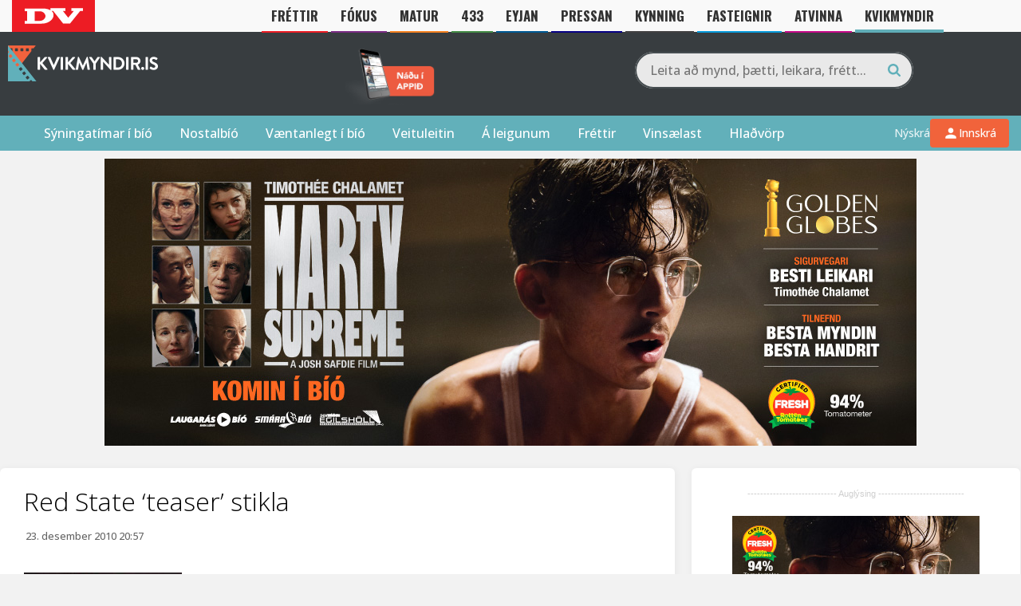

--- FILE ---
content_type: text/html; charset=UTF-8
request_url: https://kvikmyndir.dv.is/red-state-teaser-stikla/
body_size: 33297
content:
<!DOCTYPE html>
<html lang="is">

<head>
    <meta charset="UTF-8">
    <meta name="viewport" content="width=device-width, initial-scale=1">
    <link rel="profile" href="https://gmpg.org/xfn/11">
    <link rel="pingback" href="https://kvikmyndir.dv.is/xmlrpc.php">
    <link rel="stylesheet" href="https://kvikmyndir.dv.is/wp-content/themes/kvikmyndir/js/fancybox/jquery.fancybox.css">
    <script src="https://kvikmyndir.dv.is/wp-content/themes/kvikmyndir/js/vendor/modernizr-2.8.3-respond-1.4.2.min.js.pagespeed.jm.4KTDZYco0A.js"></script>
    <link rel="apple-touch-icon" sizes="180x180" href="/xapple-touch-icon.png.pagespeed.ic.kZN2LeZZ0H.webp">
    <link rel="icon" type="image/png" href="/xfavicon-32x32.png.pagespeed.ic.-TkOlnxFjE.webp" sizes="32x32">
    <link rel="icon" type="image/png" href="/xfavicon-16x16.png.pagespeed.ic.nWiLOPa5nq.webp" sizes="16x16">
    <link rel="manifest" href="/manifest.json">
    <link rel="mask-icon" href="/safari-pinned-tab.svg" color="#61b0ba">
    <meta name="theme-color" content="#383d40">
    <meta property="fb:admins" content="680970517"/>
    <meta property="fb:app_id" content="128010972866"/>

    <script src="//d2wy8f7a9ursnm.cloudfront.net/v7/bugsnag.min.js"></script>
    <script type="module">
        import BugsnagPerformance from '//d2wy8f7a9ursnm.cloudfront.net/v1/bugsnag-performance.min.js'
        Bugsnag.start({
            apiKey: '7413d1eb37b7df3b98581c6198d4462c'
        })
        BugsnagPerformance.start({
            apiKey: '7413d1eb37b7df3b98581c6198d4462c'
        })
    </script>


    <link href="/wp-content/themes/kvikmyndir/promotions/eldarnir.css?v=1770107347" rel=stylesheet /><!-- Google Tag Manager -->
		<script>(function(w,d,s,l,i){w[l]=w[l]||[];w[l].push({'gtm.start':new Date().getTime(),event:'gtm.js'});var f=d.getElementsByTagName(s)[0],j=d.createElement(s),dl=l!='dataLayer'?'&l='+l:'';j.async=true;j.src='https://www.googletagmanager.com/gtm.js?id='+i+dl;f.parentNode.insertBefore(j,f);})(window,document,'script','dataLayer','GTM-B29M');</script>
		<!-- End Google Tag Manager -->
    <script>var oc_adzone_queue=[];function processZone(banner_object_id){oc_adzone_queue.push(banner_object_id);}</script>
            <script async src="//static.airserve.net/torg-ehf-frjals-fjolmidlun-ehf/websites/kvikmyndir-is/webscript.js"></script>
            <script async data-overcast="queue" src="//heartbeat.airserve.net/js/airserve/v10/airserve.js?autorenderzone=1"></script>
            <link rel="preconnect" href="https://fonts.googleapis.com">
            <link rel="preconnect" href="https://fonts.gstatic.com" crossorigin>
            <link href="https://fonts.googleapis.com/css2?family=Oswald:wght@700&display=swap" rel="stylesheet">
            <style>@media (max-width:960px){header #nav li.bars{top:60px!important}header #nav{top:40px!important}}</style>
    <script type="text/javascript" src="//log.gallup.is/gallup.js" async></script>
        
    <!-- Google tag (gtag.js) -->
    <script async src="https://www.googletagmanager.com/gtag/js?id=G-20DRMV7BZR"></script>
    <script>window.dataLayer=window.dataLayer||[];function gtag(){dataLayer.push(arguments);}gtag("js",new Date());gtag("config","G-20DRMV7BZR");</script>    <meta name='robots' content='index, follow, max-image-preview:large, max-snippet:-1, max-video-preview:-1'/>

	<!-- This site is optimized with the Yoast SEO Premium plugin v19.3 (Yoast SEO v19.7) - https://yoast.com/wordpress/plugins/seo/ -->
	<title>Red State &#039;teaser&#039; stikla - Kvikmyndir.is</title>
	<link rel="canonical" href="https://kvikmyndir.dv.is/red-state-teaser-stikla/"/>
	<meta property="og:locale" content="is_IS"/>
	<meta property="og:type" content="article"/>
	<meta property="og:title" content="Red State &#039;teaser&#039; stikla"/>
	<meta property="og:description" content="Red State er mynd sem þónokkuð margir bíða spenntir eftir að komi út á næsta ári, en nú hefur fyrsta stiklan úr myndinni lent á netinu. Red State er bæði skrifuð og leikstýrð af Kevin Smith, sem hefur hingað til haldið sig við gamanmyndir á borð við Clerks, Chasing Amy og Zack &#038; Miri Make [&hellip;]"/>
	<meta property="og:url" content="https://kvikmyndir.dv.is/red-state-teaser-stikla/"/>
	<meta property="og:site_name" content="Kvikmyndir.is"/>
	<meta property="article:publisher" content="https://www.facebook.com/Kvikmyndir.is/"/>
	<meta property="article:published_time" content="2010-12-23T20:57:05+00:00"/>
	<meta property="article:modified_time" content="2010-12-23T20:59:28+00:00"/>
	<meta property="og:image" content="https://kvikmyndir.dv.is/wp-content/uploads/2010/12/RedStatePoster.jpg"/>
	<meta property="og:image:width" content="400"/>
	<meta property="og:image:height" content="605"/>
	<meta property="og:image:type" content="image/jpeg"/>
	<meta name="author" content="Sindri Bergmann"/>
	<meta name="twitter:card" content="summary"/>
	<meta name="twitter:creator" content="@kvikmyndir"/>
	<meta name="twitter:site" content="@kvikmyndir"/>
	<meta name="twitter:label1" content="Written by"/>
	<meta name="twitter:data1" content="Sindri Bergmann"/>
	<meta name="twitter:label2" content="Est. reading time"/>
	<meta name="twitter:data2" content="1 minute"/>
	<script type="application/ld+json" class="yoast-schema-graph">{"@context":"https://schema.org","@graph":[{"@type":"WebPage","@id":"https://kvikmyndir.dv.is/red-state-teaser-stikla/","url":"https://kvikmyndir.dv.is/red-state-teaser-stikla/","name":"Red State 'teaser' stikla - Kvikmyndir.is","isPartOf":{"@id":"https://kvikmyndir.is/#website"},"primaryImageOfPage":{"@id":"https://kvikmyndir.dv.is/red-state-teaser-stikla/#primaryimage"},"image":{"@id":"https://kvikmyndir.dv.is/red-state-teaser-stikla/#primaryimage"},"thumbnailUrl":"https://kvikmyndir.dv.is/wp-content/uploads/2010/12/RedStatePoster.jpg","datePublished":"2010-12-23T20:57:05+00:00","dateModified":"2010-12-23T20:59:28+00:00","author":{"@id":"https://kvikmyndir.is/#/schema/person/0e386e100949e8ed7d8705e147aa9a08"},"breadcrumb":{"@id":"https://kvikmyndir.dv.is/red-state-teaser-stikla/#breadcrumb"},"inLanguage":"is","potentialAction":[{"@type":"ReadAction","target":["https://kvikmyndir.dv.is/red-state-teaser-stikla/"]}]},{"@type":"ImageObject","inLanguage":"is","@id":"https://kvikmyndir.dv.is/red-state-teaser-stikla/#primaryimage","url":"https://kvikmyndir.dv.is/wp-content/uploads/2010/12/RedStatePoster.jpg","contentUrl":"https://kvikmyndir.dv.is/wp-content/uploads/2010/12/RedStatePoster.jpg","width":"400","height":"605"},{"@type":"BreadcrumbList","@id":"https://kvikmyndir.dv.is/red-state-teaser-stikla/#breadcrumb","itemListElement":[{"@type":"ListItem","position":1,"name":"Home","item":"https://kvikmyndir.is/"},{"@type":"ListItem","position":2,"name":"Fréttir","item":"https://kvikmyndir.dv.is/frettir/"},{"@type":"ListItem","position":3,"name":"Red State &#8216;teaser&#8217; stikla"}]},{"@type":"WebSite","@id":"https://kvikmyndir.is/#website","url":"https://kvikmyndir.is/","name":"Kvikmyndir.is","description":"Fyrir alla kvikmyndaáhugamenn","potentialAction":[{"@type":"SearchAction","target":{"@type":"EntryPoint","urlTemplate":"https://kvikmyndir.is/?s={search_term_string}"},"query-input":"required name=search_term_string"}],"inLanguage":"is"},{"@type":"Person","@id":"https://kvikmyndir.is/#/schema/person/0e386e100949e8ed7d8705e147aa9a08","name":"Sindri Bergmann","image":{"@type":"ImageObject","inLanguage":"is","@id":"https://kvikmyndir.is/#/schema/person/image/","url":"https://kvikmyndir.dv.is/wp-content/uploads/2020/09/user-1-120x120.jpg","contentUrl":"https://kvikmyndir.dv.is/wp-content/uploads/2020/09/user-1-120x120.jpg","caption":"Sindri Bergmann"},"url":"https://kvikmyndir.dv.is/author/sindriber/"}]}</script>
	<!-- / Yoast SEO Premium plugin. -->


<link rel='dns-prefetch' href='//a.omappapi.com'/>
<link rel="alternate" type="application/rss+xml" title="Kvikmyndir.is &raquo; Straumur" href="https://kvikmyndir.dv.is/feed/"/>
<link rel="alternate" type="application/rss+xml" title="Kvikmyndir.is &raquo; Straumur athugasemda" href="https://kvikmyndir.dv.is/comments/feed/"/>
<link rel="alternate" type="application/rss+xml" title="Kvikmyndir.is &raquo; Red State &#8216;teaser&#8217; stikla Straumur athugasemda" href="https://kvikmyndir.dv.is/red-state-teaser-stikla/feed/"/>
<link rel="alternate" title="oEmbed (JSON)" type="application/json+oembed" href="https://kvikmyndir.dv.is/wp-json/oembed/1.0/embed?url=https%3A%2F%2Fkvikmyndir.dv.is%2Fred-state-teaser-stikla%2F"/>
<link rel="alternate" title="oEmbed (XML)" type="text/xml+oembed" href="https://kvikmyndir.dv.is/wp-json/oembed/1.0/embed?url=https%3A%2F%2Fkvikmyndir.dv.is%2Fred-state-teaser-stikla%2F&#038;format=xml"/>
		<!-- This site uses the Google Analytics by MonsterInsights plugin v9.11.1 - Using Analytics tracking - https://www.monsterinsights.com/ -->
							<script src="//www.googletagmanager.com/gtag/js?id=G-698XSNV0ND" data-cfasync="false" data-wpfc-render="false" type="text/javascript" async></script>
			<script data-cfasync="false" data-wpfc-render="false" type="text/javascript">var mi_version='9.11.1';var mi_track_user=true;var mi_no_track_reason='';var MonsterInsightsDefaultLocations={"page_location":"https:\/\/kvikmyndir.dv.is\/red-state-teaser-stikla\/"};if(typeof MonsterInsightsPrivacyGuardFilter==='function'){var MonsterInsightsLocations=(typeof MonsterInsightsExcludeQuery==='object')?MonsterInsightsPrivacyGuardFilter(MonsterInsightsExcludeQuery):MonsterInsightsPrivacyGuardFilter(MonsterInsightsDefaultLocations);}else{var MonsterInsightsLocations=(typeof MonsterInsightsExcludeQuery==='object')?MonsterInsightsExcludeQuery:MonsterInsightsDefaultLocations;}var disableStrs=['ga-disable-G-698XSNV0ND',];function __gtagTrackerIsOptedOut(){for(var index=0;index<disableStrs.length;index++){if(document.cookie.indexOf(disableStrs[index]+'=true')>-1){return true;}}return false;}if(__gtagTrackerIsOptedOut()){for(var index=0;index<disableStrs.length;index++){window[disableStrs[index]]=true;}}function __gtagTrackerOptout(){for(var index=0;index<disableStrs.length;index++){document.cookie=disableStrs[index]+'=true; expires=Thu, 31 Dec 2099 23:59:59 UTC; path=/';window[disableStrs[index]]=true;}}if('undefined'===typeof gaOptout){function gaOptout(){__gtagTrackerOptout();}}window.dataLayer=window.dataLayer||[];window.MonsterInsightsDualTracker={helpers:{},trackers:{},};if(mi_track_user){function __gtagDataLayer(){dataLayer.push(arguments);}function __gtagTracker(type,name,parameters){if(!parameters){parameters={};}if(parameters.send_to){__gtagDataLayer.apply(null,arguments);return;}if(type==='event'){parameters.send_to=monsterinsights_frontend.v4_id;var hookName=name;if(typeof parameters['event_category']!=='undefined'){hookName=parameters['event_category']+':'+name;}if(typeof MonsterInsightsDualTracker.trackers[hookName]!=='undefined'){MonsterInsightsDualTracker.trackers[hookName](parameters);}else{__gtagDataLayer('event',name,parameters);}}else{__gtagDataLayer.apply(null,arguments);}}__gtagTracker('js',new Date());__gtagTracker('set',{'developer_id.dZGIzZG':true,});if(MonsterInsightsLocations.page_location){__gtagTracker('set',MonsterInsightsLocations);}__gtagTracker('config','G-698XSNV0ND',{"forceSSL":"true","link_attribution":"true"});window.gtag=__gtagTracker;(function(){var noopfn=function(){return null;};var newtracker=function(){return new Tracker();};var Tracker=function(){return null;};var p=Tracker.prototype;p.get=noopfn;p.set=noopfn;p.send=function(){var args=Array.prototype.slice.call(arguments);args.unshift('send');__gaTracker.apply(null,args);};var __gaTracker=function(){var len=arguments.length;if(len===0){return;}var f=arguments[len-1];if(typeof f!=='object'||f===null||typeof f.hitCallback!=='function'){if('send'===arguments[0]){var hitConverted,hitObject=false,action;if('event'===arguments[1]){if('undefined'!==typeof arguments[3]){hitObject={'eventAction':arguments[3],'eventCategory':arguments[2],'eventLabel':arguments[4],'value':arguments[5]?arguments[5]:1,}}}if('pageview'===arguments[1]){if('undefined'!==typeof arguments[2]){hitObject={'eventAction':'page_view','page_path':arguments[2],}}}if(typeof arguments[2]==='object'){hitObject=arguments[2];}if(typeof arguments[5]==='object'){Object.assign(hitObject,arguments[5]);}if('undefined'!==typeof arguments[1].hitType){hitObject=arguments[1];if('pageview'===hitObject.hitType){hitObject.eventAction='page_view';}}if(hitObject){action='timing'===arguments[1].hitType?'timing_complete':hitObject.eventAction;hitConverted=mapArgs(hitObject);__gtagTracker('event',action,hitConverted);}}return;}function mapArgs(args){var arg,hit={};var gaMap={'eventCategory':'event_category','eventAction':'event_action','eventLabel':'event_label','eventValue':'event_value','nonInteraction':'non_interaction','timingCategory':'event_category','timingVar':'name','timingValue':'value','timingLabel':'event_label','page':'page_path','location':'page_location','title':'page_title','referrer':'page_referrer',};for(arg in args){if(!(!args.hasOwnProperty(arg)||!gaMap.hasOwnProperty(arg))){hit[gaMap[arg]]=args[arg];}else{hit[arg]=args[arg];}}return hit;}try{f.hitCallback();}catch(ex){}};__gaTracker.create=newtracker;__gaTracker.getByName=newtracker;__gaTracker.getAll=function(){return[];};__gaTracker.remove=noopfn;__gaTracker.loaded=true;window['__gaTracker']=__gaTracker;})();}else{console.log("");(function(){function __gtagTracker(){return null;}window['__gtagTracker']=__gtagTracker;window['gtag']=__gtagTracker;})();}</script>
							<!-- / Google Analytics by MonsterInsights -->
		<style id='wp-img-auto-sizes-contain-inline-css' type='text/css'>img:is([sizes=auto i],[sizes^="auto," i]){contain-intrinsic-size:3000px 1500px}</style>
<style id='wp-emoji-styles-inline-css' type='text/css'>img.wp-smiley,img.emoji{display:inline!important;border:none!important;box-shadow:none!important;height:1em!important;width:1em!important;margin:0 .07em!important;vertical-align:-.1em!important;background:none!important;padding:0!important}</style>
<style id='wp-block-library-inline-css' type='text/css'>:root{--wp-block-synced-color:#7a00df;--wp-block-synced-color--rgb:122 , 0 , 223;--wp-bound-block-color:var(--wp-block-synced-color);--wp-editor-canvas-background:#ddd;--wp-admin-theme-color:#007cba;--wp-admin-theme-color--rgb:0 , 124 , 186;--wp-admin-theme-color-darker-10:#006ba1;--wp-admin-theme-color-darker-10--rgb:0 , 107 , 160.5;--wp-admin-theme-color-darker-20:#005a87;--wp-admin-theme-color-darker-20--rgb:0 , 90 , 135;--wp-admin-border-width-focus:2px}@media (min-resolution:192dpi){:root{--wp-admin-border-width-focus:1.5px}}.wp-element-button{cursor:pointer}:root .has-very-light-gray-background-color{background-color:#eee}:root .has-very-dark-gray-background-color{background-color:#313131}:root .has-very-light-gray-color{color:#eee}:root .has-very-dark-gray-color{color:#313131}:root .has-vivid-green-cyan-to-vivid-cyan-blue-gradient-background{background:linear-gradient(135deg,#00d084,#0693e3)}:root .has-purple-crush-gradient-background{background:linear-gradient(135deg,#34e2e4,#4721fb 50%,#ab1dfe)}:root .has-hazy-dawn-gradient-background{background:linear-gradient(135deg,#faaca8,#dad0ec)}:root .has-subdued-olive-gradient-background{background:linear-gradient(135deg,#fafae1,#67a671)}:root .has-atomic-cream-gradient-background{background:linear-gradient(135deg,#fdd79a,#004a59)}:root .has-nightshade-gradient-background{background:linear-gradient(135deg,#330968,#31cdcf)}:root .has-midnight-gradient-background{background:linear-gradient(135deg,#020381,#2874fc)}:root{--wp--preset--font-size--normal:16px;--wp--preset--font-size--huge:42px}.has-regular-font-size{font-size:1em}.has-larger-font-size{font-size:2.625em}.has-normal-font-size{font-size:var(--wp--preset--font-size--normal)}.has-huge-font-size{font-size:var(--wp--preset--font-size--huge)}.has-text-align-center{text-align:center}.has-text-align-left{text-align:left}.has-text-align-right{text-align:right}.has-fit-text{white-space:nowrap!important}#end-resizable-editor-section{display:none}.aligncenter{clear:both}.items-justified-left{justify-content:flex-start}.items-justified-center{justify-content:center}.items-justified-right{justify-content:flex-end}.items-justified-space-between{justify-content:space-between}.screen-reader-text{border:0;clip-path:inset(50%);height:1px;margin:-1px;overflow:hidden;padding:0;position:absolute;width:1px;word-wrap:normal!important}.screen-reader-text:focus{background-color:#ddd;clip-path:none;color:#444;display:block;font-size:1em;height:auto;left:5px;line-height:normal;padding:15px 23px 14px;text-decoration:none;top:5px;width:auto;z-index:100000}html :where(.has-border-color){border-style:solid}html :where([style*=border-top-color]){border-top-style:solid}html :where([style*=border-right-color]){border-right-style:solid}html :where([style*=border-bottom-color]){border-bottom-style:solid}html :where([style*=border-left-color]){border-left-style:solid}html :where([style*=border-width]){border-style:solid}html :where([style*=border-top-width]){border-top-style:solid}html :where([style*=border-right-width]){border-right-style:solid}html :where([style*=border-bottom-width]){border-bottom-style:solid}html :where([style*=border-left-width]){border-left-style:solid}html :where(img[class*=wp-image-]){height:auto;max-width:100%}:where(figure){margin:0 0 1em}html :where(.is-position-sticky){--wp-admin--admin-bar--position-offset:var(--wp-admin--admin-bar--height,0)}@media screen and (max-width:600px){html :where(.is-position-sticky){--wp-admin--admin-bar--position-offset:0}}</style><style id='global-styles-inline-css' type='text/css'>:root{--wp--preset--aspect-ratio--square:1;--wp--preset--aspect-ratio--4-3: 4/3;--wp--preset--aspect-ratio--3-4: 3/4;--wp--preset--aspect-ratio--3-2: 3/2;--wp--preset--aspect-ratio--2-3: 2/3;--wp--preset--aspect-ratio--16-9: 16/9;--wp--preset--aspect-ratio--9-16: 9/16;--wp--preset--color--black:#000;--wp--preset--color--cyan-bluish-gray:#abb8c3;--wp--preset--color--white:#fff;--wp--preset--color--pale-pink:#f78da7;--wp--preset--color--vivid-red:#cf2e2e;--wp--preset--color--luminous-vivid-orange:#ff6900;--wp--preset--color--luminous-vivid-amber:#fcb900;--wp--preset--color--light-green-cyan:#7bdcb5;--wp--preset--color--vivid-green-cyan:#00d084;--wp--preset--color--pale-cyan-blue:#8ed1fc;--wp--preset--color--vivid-cyan-blue:#0693e3;--wp--preset--color--vivid-purple:#9b51e0;--wp--preset--gradient--vivid-cyan-blue-to-vivid-purple:linear-gradient(135deg,#0693e3 0%,#9b51e0 100%);--wp--preset--gradient--light-green-cyan-to-vivid-green-cyan:linear-gradient(135deg,#7adcb4 0%,#00d082 100%);--wp--preset--gradient--luminous-vivid-amber-to-luminous-vivid-orange:linear-gradient(135deg,#fcb900 0%,#ff6900 100%);--wp--preset--gradient--luminous-vivid-orange-to-vivid-red:linear-gradient(135deg,#ff6900 0%,#cf2e2e 100%);--wp--preset--gradient--very-light-gray-to-cyan-bluish-gray:linear-gradient(135deg,#eee 0%,#a9b8c3 100%);--wp--preset--gradient--cool-to-warm-spectrum:linear-gradient(135deg,#4aeadc 0%,#9778d1 20%,#cf2aba 40%,#ee2c82 60%,#fb6962 80%,#fef84c 100%);--wp--preset--gradient--blush-light-purple:linear-gradient(135deg,#ffceec 0%,#9896f0 100%);--wp--preset--gradient--blush-bordeaux:linear-gradient(135deg,#fecda5 0%,#fe2d2d 50%,#6b003e 100%);--wp--preset--gradient--luminous-dusk:linear-gradient(135deg,#ffcb70 0%,#c751c0 50%,#4158d0 100%);--wp--preset--gradient--pale-ocean:linear-gradient(135deg,#fff5cb 0%,#b6e3d4 50%,#33a7b5 100%);--wp--preset--gradient--electric-grass:linear-gradient(135deg,#caf880 0%,#71ce7e 100%);--wp--preset--gradient--midnight:linear-gradient(135deg,#020381 0%,#2874fc 100%);--wp--preset--font-size--small:13px;--wp--preset--font-size--medium:20px;--wp--preset--font-size--large:36px;--wp--preset--font-size--x-large:42px;--wp--preset--spacing--20:.44rem;--wp--preset--spacing--30:.67rem;--wp--preset--spacing--40:1rem;--wp--preset--spacing--50:1.5rem;--wp--preset--spacing--60:2.25rem;--wp--preset--spacing--70:3.38rem;--wp--preset--spacing--80:5.06rem;--wp--preset--shadow--natural:6px 6px 9px rgba(0,0,0,.2);--wp--preset--shadow--deep:12px 12px 50px rgba(0,0,0,.4);--wp--preset--shadow--sharp:6px 6px 0 rgba(0,0,0,.2);--wp--preset--shadow--outlined:6px 6px 0 -3px #fff , 6px 6px #000;--wp--preset--shadow--crisp:6px 6px 0 #000}:where(.is-layout-flex){gap:.5em}:where(.is-layout-grid){gap:.5em}body .is-layout-flex{display:flex}.is-layout-flex{flex-wrap:wrap;align-items:center}.is-layout-flex > :is(*, div){margin:0}body .is-layout-grid{display:grid}.is-layout-grid > :is(*, div){margin:0}:where(.wp-block-columns.is-layout-flex){gap:2em}:where(.wp-block-columns.is-layout-grid){gap:2em}:where(.wp-block-post-template.is-layout-flex){gap:1.25em}:where(.wp-block-post-template.is-layout-grid){gap:1.25em}.has-black-color{color:var(--wp--preset--color--black)!important}.has-cyan-bluish-gray-color{color:var(--wp--preset--color--cyan-bluish-gray)!important}.has-white-color{color:var(--wp--preset--color--white)!important}.has-pale-pink-color{color:var(--wp--preset--color--pale-pink)!important}.has-vivid-red-color{color:var(--wp--preset--color--vivid-red)!important}.has-luminous-vivid-orange-color{color:var(--wp--preset--color--luminous-vivid-orange)!important}.has-luminous-vivid-amber-color{color:var(--wp--preset--color--luminous-vivid-amber)!important}.has-light-green-cyan-color{color:var(--wp--preset--color--light-green-cyan)!important}.has-vivid-green-cyan-color{color:var(--wp--preset--color--vivid-green-cyan)!important}.has-pale-cyan-blue-color{color:var(--wp--preset--color--pale-cyan-blue)!important}.has-vivid-cyan-blue-color{color:var(--wp--preset--color--vivid-cyan-blue)!important}.has-vivid-purple-color{color:var(--wp--preset--color--vivid-purple)!important}.has-black-background-color{background-color:var(--wp--preset--color--black)!important}.has-cyan-bluish-gray-background-color{background-color:var(--wp--preset--color--cyan-bluish-gray)!important}.has-white-background-color{background-color:var(--wp--preset--color--white)!important}.has-pale-pink-background-color{background-color:var(--wp--preset--color--pale-pink)!important}.has-vivid-red-background-color{background-color:var(--wp--preset--color--vivid-red)!important}.has-luminous-vivid-orange-background-color{background-color:var(--wp--preset--color--luminous-vivid-orange)!important}.has-luminous-vivid-amber-background-color{background-color:var(--wp--preset--color--luminous-vivid-amber)!important}.has-light-green-cyan-background-color{background-color:var(--wp--preset--color--light-green-cyan)!important}.has-vivid-green-cyan-background-color{background-color:var(--wp--preset--color--vivid-green-cyan)!important}.has-pale-cyan-blue-background-color{background-color:var(--wp--preset--color--pale-cyan-blue)!important}.has-vivid-cyan-blue-background-color{background-color:var(--wp--preset--color--vivid-cyan-blue)!important}.has-vivid-purple-background-color{background-color:var(--wp--preset--color--vivid-purple)!important}.has-black-border-color{border-color:var(--wp--preset--color--black)!important}.has-cyan-bluish-gray-border-color{border-color:var(--wp--preset--color--cyan-bluish-gray)!important}.has-white-border-color{border-color:var(--wp--preset--color--white)!important}.has-pale-pink-border-color{border-color:var(--wp--preset--color--pale-pink)!important}.has-vivid-red-border-color{border-color:var(--wp--preset--color--vivid-red)!important}.has-luminous-vivid-orange-border-color{border-color:var(--wp--preset--color--luminous-vivid-orange)!important}.has-luminous-vivid-amber-border-color{border-color:var(--wp--preset--color--luminous-vivid-amber)!important}.has-light-green-cyan-border-color{border-color:var(--wp--preset--color--light-green-cyan)!important}.has-vivid-green-cyan-border-color{border-color:var(--wp--preset--color--vivid-green-cyan)!important}.has-pale-cyan-blue-border-color{border-color:var(--wp--preset--color--pale-cyan-blue)!important}.has-vivid-cyan-blue-border-color{border-color:var(--wp--preset--color--vivid-cyan-blue)!important}.has-vivid-purple-border-color{border-color:var(--wp--preset--color--vivid-purple)!important}.has-vivid-cyan-blue-to-vivid-purple-gradient-background{background:var(--wp--preset--gradient--vivid-cyan-blue-to-vivid-purple)!important}.has-light-green-cyan-to-vivid-green-cyan-gradient-background{background:var(--wp--preset--gradient--light-green-cyan-to-vivid-green-cyan)!important}.has-luminous-vivid-amber-to-luminous-vivid-orange-gradient-background{background:var(--wp--preset--gradient--luminous-vivid-amber-to-luminous-vivid-orange)!important}.has-luminous-vivid-orange-to-vivid-red-gradient-background{background:var(--wp--preset--gradient--luminous-vivid-orange-to-vivid-red)!important}.has-very-light-gray-to-cyan-bluish-gray-gradient-background{background:var(--wp--preset--gradient--very-light-gray-to-cyan-bluish-gray)!important}.has-cool-to-warm-spectrum-gradient-background{background:var(--wp--preset--gradient--cool-to-warm-spectrum)!important}.has-blush-light-purple-gradient-background{background:var(--wp--preset--gradient--blush-light-purple)!important}.has-blush-bordeaux-gradient-background{background:var(--wp--preset--gradient--blush-bordeaux)!important}.has-luminous-dusk-gradient-background{background:var(--wp--preset--gradient--luminous-dusk)!important}.has-pale-ocean-gradient-background{background:var(--wp--preset--gradient--pale-ocean)!important}.has-electric-grass-gradient-background{background:var(--wp--preset--gradient--electric-grass)!important}.has-midnight-gradient-background{background:var(--wp--preset--gradient--midnight)!important}.has-small-font-size{font-size:var(--wp--preset--font-size--small)!important}.has-medium-font-size{font-size:var(--wp--preset--font-size--medium)!important}.has-large-font-size{font-size:var(--wp--preset--font-size--large)!important}.has-x-large-font-size{font-size:var(--wp--preset--font-size--x-large)!important}</style>

<style id='classic-theme-styles-inline-css' type='text/css'>.wp-block-button__link{color:#fff;background-color:#32373c;border-radius:9999px;box-shadow:none;text-decoration:none;padding:calc(.667em + 2px) calc(1.333em + 2px);font-size:1.125em}.wp-block-file__button{background:#32373c;color:#fff;text-decoration:none}</style>
<link rel='stylesheet' id='kvikmyndir-style-css' href='https://kvikmyndir.dv.is/wp-content/themes/kvikmyndir/A.style.css,qver=2.46.pagespeed.cf._8URnrBsG3.css' type='text/css' media='all'/>
<link rel='stylesheet' id='kvikmyndir-user-menu-css' href='https://kvikmyndir.dv.is/wp-content/themes/kvikmyndir/css/A.user-menu.css,qver=1769040492.pagespeed.cf.jaOThWylkr.css' type='text/css' media='all'/>
<script type="text/javascript">window._nslDOMReady=(function(){const executedCallbacks=new Set();return function(callback){if(executedCallbacks.has(callback))return;const wrappedCallback=function(){if(executedCallbacks.has(callback))return;executedCallbacks.add(callback);callback();};if(document.readyState==="complete"||document.readyState==="interactive"){wrappedCallback();}else{document.addEventListener("DOMContentLoaded",wrappedCallback);}};})();</script><script type="text/javascript" src="https://kvikmyndir.dv.is/wp-content/plugins/google-analytics-for-wordpress/assets/js/frontend-gtag.min.js,qver=9.11.1.pagespeed.jm.V1t6fbKlas.js" id="monsterinsights-frontend-script-js" async="async" data-wp-strategy="async"></script>
<script data-cfasync="false" data-wpfc-render="false" type="text/javascript" id='monsterinsights-frontend-script-js-extra'>//<![CDATA[
var monsterinsights_frontend={"js_events_tracking":"true","download_extensions":"doc,pdf,ppt,zip,xls,docx,pptx,xlsx","inbound_paths":"[]","home_url":"https:\/\/kvikmyndir.dv.is","hash_tracking":"false","v4_id":"G-698XSNV0ND"};
//]]></script>
<script type="text/javascript" src="https://kvikmyndir.dv.is/wp-includes/js/jquery/jquery.min.js,qver=3.7.1.pagespeed.jm.PoWN7KAtLT.js" id="jquery-core-js"></script>
<script type="text/javascript" src="https://kvikmyndir.dv.is/wp-includes/js/jquery/jquery-migrate.min.js,qver=3.4.1.pagespeed.jm.bhhu-RahTI.js" id="jquery-migrate-js"></script>
<link rel="https://api.w.org/" href="https://kvikmyndir.dv.is/wp-json/"/><link rel="alternate" title="JSON" type="application/json" href="https://kvikmyndir.dv.is/wp-json/wp/v2/posts/103778"/><link rel="EditURI" type="application/rsd+xml" title="RSD" href="https://kvikmyndir.dv.is/xmlrpc.php?rsd"/>
<meta name="generator" content="WordPress 6.9"/>
<meta name="generator" content="Seriously Simple Podcasting 3.14.2"/>
<link rel='shortlink' href='https://kvikmyndir.dv.is/?p=103778'/>
<link rel="alternate" href="https://kvikmyndir.is/red-state-teaser-stikla/" hreflang="x-default"/><style>#category-posts-2-internal ul{padding:0}#category-posts-2-internal .cat-post-item img{max-width:initial;max-height:initial;margin:initial}#category-posts-2-internal .cat-post-author{margin-bottom:0}#category-posts-2-internal .cat-post-thumbnail{margin:5px 10px 5px 0}#category-posts-2-internal .cat-post-item:before{content:"";clear:both}#category-posts-2-internal .cat-post-excerpt-more{display:inline-block}#category-posts-2-internal .cat-post-item{list-style:none;margin:3px 0 10px;padding:3px 0}#category-posts-2-internal .cat-post-current .cat-post-title{font-weight:bold;text-transform:uppercase}#category-posts-2-internal [class*="cat-post-tax"]{font-size:.85em}#category-posts-2-internal [class*="cat-post-tax"] *{display:inline-block}#category-posts-2-internal .cat-post-item:after{content:"";display:table;clear:both}#category-posts-2-internal .cat-post-item .cat-post-title{overflow:hidden;text-overflow:ellipsis;white-space:initial;display:-webkit-box;-webkit-line-clamp:2;-webkit-box-orient:vertical;padding-bottom:0!important}#category-posts-2-internal .cat-post-item:after{content:"";display:table;clear:both}#category-posts-2-internal .cat-post-thumbnail{display:block;float:left;margin:5px 10px 5px 0}#category-posts-2-internal .cat-post-crop{overflow:hidden;display:block}#category-posts-2-internal p{margin:5px 0 0 0}#category-posts-2-internal li>div{margin:5px 0 0 0;clear:both}#category-posts-2-internal .dashicons{vertical-align:middle}#category-posts-2-internal .cat-post-thumbnail .cat-post-crop img{object-fit:cover;max-width:100%;display:block}#category-posts-2-internal .cat-post-thumbnail .cat-post-crop-not-supported img{width:100%}#category-posts-2-internal .cat-post-thumbnail{max-width:100%}#category-posts-2-internal .cat-post-item img{margin:initial}#category-posts-3-internal ul{padding:0}#category-posts-3-internal .cat-post-item img{max-width:initial;max-height:initial;margin:initial}#category-posts-3-internal .cat-post-author{margin-bottom:0}#category-posts-3-internal .cat-post-thumbnail{margin:5px 10px 5px 0}#category-posts-3-internal .cat-post-item:before{content:"";clear:both}#category-posts-3-internal .cat-post-excerpt-more{display:inline-block}#category-posts-3-internal .cat-post-item{list-style:none;margin:3px 0 10px;padding:3px 0}#category-posts-3-internal .cat-post-current .cat-post-title{font-weight:bold;text-transform:uppercase}#category-posts-3-internal [class*="cat-post-tax"]{font-size:.85em}#category-posts-3-internal [class*="cat-post-tax"] *{display:inline-block}#category-posts-3-internal .cat-post-item:after{content:"";display:table;clear:both}#category-posts-3-internal .cat-post-item .cat-post-title{overflow:hidden;text-overflow:ellipsis;white-space:initial;display:-webkit-box;-webkit-line-clamp:2;-webkit-box-orient:vertical;padding-bottom:0!important}#category-posts-3-internal .cat-post-item:after{content:"";display:table;clear:both}#category-posts-3-internal .cat-post-thumbnail{display:block;float:left;margin:5px 10px 5px 0}#category-posts-3-internal .cat-post-crop{overflow:hidden;display:block}#category-posts-3-internal p{margin:5px 0 0 0}#category-posts-3-internal li>div{margin:5px 0 0 0;clear:both}#category-posts-3-internal .dashicons{vertical-align:middle}#category-posts-3-internal .cat-post-thumbnail .cat-post-crop img{height:50px}#category-posts-3-internal .cat-post-thumbnail .cat-post-crop img{width:150px}#category-posts-3-internal .cat-post-thumbnail .cat-post-crop img{object-fit:cover;max-width:100%;display:block}#category-posts-3-internal .cat-post-thumbnail .cat-post-crop-not-supported img{width:100%}#category-posts-3-internal .cat-post-thumbnail{max-width:100%}#category-posts-3-internal .cat-post-item img{margin:initial}</style>
		
<link rel="alternate" type="application/rss+xml" title="Podcast RSS feed" href="https://kvikmyndir.dv.is/feed/podcast"/>

<style type="text/css">div.nsl-container[data-align="left"]{text-align:left}div.nsl-container[data-align="center"]{text-align:center}div.nsl-container[data-align="right"]{text-align:right}div.nsl-container div.nsl-container-buttons a[data-plugin="nsl"]{text-decoration:none;box-shadow:none;border:0}div.nsl-container .nsl-container-buttons{display:flex;padding:5px 0}div.nsl-container.nsl-container-block .nsl-container-buttons{display:inline-grid;grid-template-columns:minmax(145px,auto)}div.nsl-container-block-fullwidth .nsl-container-buttons{flex-flow:column;align-items:center}div.nsl-container-block-fullwidth .nsl-container-buttons a,div.nsl-container-block .nsl-container-buttons a{flex:1 1 auto;display:block;margin:5px 0;width:100%}div.nsl-container-inline{margin:-5px;text-align:left}div.nsl-container-inline .nsl-container-buttons{justify-content:center;flex-wrap:wrap}div.nsl-container-inline .nsl-container-buttons a{margin:5px;display:inline-block}div.nsl-container-grid .nsl-container-buttons{flex-flow:row;align-items:center;flex-wrap:wrap}div.nsl-container-grid .nsl-container-buttons a{flex:1 1 auto;display:block;margin:5px;max-width:280px;width:100%}@media only screen and (min-width:650px){div.nsl-container-grid .nsl-container-buttons a{width:auto}}div.nsl-container .nsl-button{cursor:pointer;vertical-align:top;border-radius:4px}div.nsl-container .nsl-button-default{color:#fff;display:flex}div.nsl-container .nsl-button-icon{display:inline-block}div.nsl-container .nsl-button-svg-container{flex:0 0 auto;padding:8px;display:flex;align-items:center}div.nsl-container svg{height:24px;width:24px;vertical-align:top}div.nsl-container .nsl-button-default div.nsl-button-label-container{margin:0 24px 0 12px;padding:10px 0;font-family:Helvetica,Arial,sans-serif;font-size:16px;line-height:20px;letter-spacing:.25px;overflow:hidden;text-align:center;text-overflow:clip;white-space:nowrap;flex:1 1 auto;-webkit-font-smoothing:antialiased;-moz-osx-font-smoothing:grayscale;text-transform:none;display:inline-block}div.nsl-container .nsl-button-google[data-skin="light"]{box-shadow:inset 0 0 0 1px #747775;color:#1f1f1f}div.nsl-container .nsl-button-google[data-skin="dark"]{box-shadow:inset 0 0 0 1px #8e918f;color:#e3e3e3}div.nsl-container .nsl-button-google[data-skin="neutral"]{color:#1f1f1f}div.nsl-container .nsl-button-google div.nsl-button-label-container{font-family:"Roboto Medium",Roboto,Helvetica,Arial,sans-serif}div.nsl-container .nsl-button-apple .nsl-button-svg-container{padding:0 6px}div.nsl-container .nsl-button-apple .nsl-button-svg-container svg{height:40px;width:auto}div.nsl-container .nsl-button-apple[data-skin="light"]{color:#000;box-shadow:0 0 0 1px #000}div.nsl-container .nsl-button-facebook[data-skin="white"]{color:#000;box-shadow:inset 0 0 0 1px #000}div.nsl-container .nsl-button-facebook[data-skin="light"]{color:#1877f2;box-shadow:inset 0 0 0 1px #1877f2}div.nsl-container .nsl-button-spotify[data-skin="white"]{color:#191414;box-shadow:inset 0 0 0 1px #191414}div.nsl-container .nsl-button-apple div.nsl-button-label-container{font-size:17px;font-family:-apple-system,BlinkMacSystemFont,"Segoe UI",Roboto,Helvetica,Arial,sans-serif,"Apple Color Emoji","Segoe UI Emoji","Segoe UI Symbol"}div.nsl-container .nsl-button-slack div.nsl-button-label-container{font-size:17px;font-family:-apple-system,BlinkMacSystemFont,"Segoe UI",Roboto,Helvetica,Arial,sans-serif,"Apple Color Emoji","Segoe UI Emoji","Segoe UI Symbol"}div.nsl-container .nsl-button-slack[data-skin="light"]{color:#000;box-shadow:inset 0 0 0 1px #ddd}div.nsl-container .nsl-button-tiktok[data-skin="light"]{color:#161823;box-shadow:0 0 0 1px rgba(22,24,35,.12)}div.nsl-container .nsl-button-kakao{color:rgba(0,0,0,.85)}.nsl-clear{clear:both}.nsl-container{clear:both}.nsl-disabled-provider .nsl-button{filter:grayscale(1);opacity:.8}div.nsl-container-inline[data-align="left"] .nsl-container-buttons{justify-content:flex-start}div.nsl-container-inline[data-align="center"] .nsl-container-buttons{justify-content:center}div.nsl-container-inline[data-align="right"] .nsl-container-buttons{justify-content:flex-end}div.nsl-container-grid[data-align="left"] .nsl-container-buttons{justify-content:flex-start}div.nsl-container-grid[data-align="center"] .nsl-container-buttons{justify-content:center}div.nsl-container-grid[data-align="right"] .nsl-container-buttons{justify-content:flex-end}div.nsl-container-grid[data-align="space-around"] .nsl-container-buttons{justify-content:space-around}div.nsl-container-grid[data-align="space-between"] .nsl-container-buttons{justify-content:space-between}#nsl-redirect-overlay{display:flex;flex-direction:column;justify-content:center;align-items:center;position:fixed;z-index:1000000;left:0;top:0;width:100%;height:100%;backdrop-filter:blur(1px);background-color:RGBA(0,0,0,.32)}#nsl-redirect-overlay-container{display:flex;flex-direction:column;justify-content:center;align-items:center;background-color:#fff;padding:30px;border-radius:10px}#nsl-redirect-overlay-spinner{content:'';display:block;margin:20px;border:9px solid RGBA(0,0,0,.6);border-top:9px solid #fff;border-radius:50%;box-shadow:inset 0 0 0 1px RGBA(0,0,0,.6) , 0 0 0 1px RGBA(0,0,0,.6);width:40px;height:40px;animation:nsl-loader-spin 2s linear infinite}@keyframes nsl-loader-spin {
    0% {
        transform: rotate(0deg)
    }
    to {
        transform: rotate(360deg)
    }
}#nsl-redirect-overlay-title{font-family:-apple-system,BlinkMacSystemFont,"Segoe UI",Roboto,Oxygen-Sans,Ubuntu,Cantarell,"Helvetica Neue",sans-serif;font-size:18px;font-weight:bold;color:#3c434a}#nsl-redirect-overlay-text{font-family:-apple-system,BlinkMacSystemFont,"Segoe UI",Roboto,Oxygen-Sans,Ubuntu,Cantarell,"Helvetica Neue",sans-serif;text-align:center;font-size:14px;color:#3c434a}</style><style type="text/css">#nsl-notices-fallback{position:fixed;right:10px;top:10px;z-index:10000}.admin-bar #nsl-notices-fallback{top:42px}#nsl-notices-fallback>div{position:relative;background:#fff;border-left:4px solid #fff;box-shadow:0 1px 1px 0 rgba(0,0,0,.1);margin:5px 15px 2px;padding:1px 20px}#nsl-notices-fallback>div.error{display:block;border-left-color:#dc3232}#nsl-notices-fallback>div.updated{display:block;border-left-color:#46b450}#nsl-notices-fallback p{margin:.5em 0;padding:2px}#nsl-notices-fallback>div:after{position:absolute;right:5px;top:5px;content:'\00d7';display:block;height:16px;width:16px;line-height:16px;text-align:center;font-size:20px;cursor:pointer}</style>    <!-- Google tag (gtag.js) -->
    <script async src="https://www.googletagmanager.com/gtag/js?id=G-20DRMV7BZR"></script>
    <script>window.dataLayer=window.dataLayer||[];function gtag(){dataLayer.push(arguments);}gtag('js',new Date());gtag('config','G-20DRMV7BZR');</script>
</head>

<body class="wp-singular post-template-default single single-post postid-103778 single-format-standard wp-theme-kvikmyndir multiple-domain-kvikmyndir-dv-is group-blog">
        <div class="overlay-black "></div>
            <header style="margin-top: 40px;">
                    
        <div class="new-top-header-dv">
            <div class="container customContainer">
            <div class="">
            <a class="top-logo" href="https://www.dv.is">
                <svg class="relative -right-1" version="1.1" x="0px" y="0px" width="73px" height="20px" viewBox="0 0 125 33">
                <g>
                <defs>
                    <rect width="125" height="33"></rect>
                </defs>
                <clipPath>
                    <use overflow="visible"></use>
                </clipPath>
                <path fill="currentColor" d="M55.131,0h32.008v5.639h-5.074v0.354l10.929,13.745h0.78l10.93-13.041V5.639 h-4.684V0H125v5.639h-5.855L97.286,32.777H82.454L60.986,5.639h-3.64c2.586,1.945,4.326,4.474,4.326,7.624v3.173 C61.672,21.933,53.046,33,36.691,33H0v-5.639h5.074V6.215H0V0.576h40.594c4.184,0,10.054,1.168,14.537,3.641V0z M21.468,6.567 v20.441h11.71c5.115,0,11.319-4.3,11.319-10.221c0-3.983-4.292-10.221-11.709-10.221H21.468z"></path>
                </g>
            </svg>
            </a>
            <div class="top-header-nav">
                <a href="https://www.dv.is/frettir/" class="nav-iem nav-iem-one">FRÉTTIR
                <div class="border-bottom"></div>
                </a>
                <a href="https://www.dv.is/fokus/" class="nav-iem nav-iem-two">FÓKUS
                <div class="border-bottom"></div>
                </a>
                <a href="https://www.dv.is/matur/" class="nav-iem nav-iem-three">MATUR
                <div class="border-bottom"></div>
                </a>
                <a href="https://www.dv.is/433/" class="nav-iem nav-iem-four">433
                <div class="border-bottom"></div>
                </a>
                <a href="https://www.dv.is/eyjan/" class="nav-iem nav-iem-five">EYJAN
                <div class="border-bottom"></div>
                </a>
                <a href="https://www.dv.is/pressan/" class="nav-iem nav-iem-six">PRESSAN
                <div class="border-bottom"></div>
                </a>
                <a href="https://www.dv.is/lifsstill/" class="nav-iem nav-iem-seven">KYNNING
                <div class="border-bottom"></div>
                </a>
                <a href="/" class="nav-iem last-nav-iem nav-iem-eight">FASTEIGNIR
                <div class="border-bottom"></div>
                </a>
                <a href="/" class="nav-iem last-nav-iem nav-iem-nine">Atvinna
                <div class="border-bottom"></div>
                </a>
                <a href="/" class="nav-iem last-nav-iem nav-iem-ten">Kvikmyndir
                <div class="border-bottom"></div>
                </a>
            </div>
            </div>
        </div>
      </div>
                        <div class="top-holder">
                <div class="top wrapper">
                    <div class="section group">
                        <div class="col span_1_of_3 logo">
                            <a href="/"><img src="[data-uri]" alt="Kvikmyndir.is - Kvikmyndir fyrir alla"></a>
                        </div>
                        <div class="col span_2_of_3">
                            <div class="section group">
                                
                                    <div class="col span_1_of_3">
                                        <div class="app_header">
                                            <a href="https://kvikmyndir.is/appid/"><img src="/images/xappid2.png.pagespeed.ic.pezEWRXxYo.webp" alt="Náðu í appið"/></a>
                                        </div>
                                    </div>
                                                                <div class="col span_2_of_3">
                                    <div class="">
                                                                                <div class="aa-search">
                                            <link href="/wp-content/themes/kvikmyndir/A.vendor,,_algolia-search,,_css,,_app.css+css,,_sidebar-modern.css,,qv==2,Mcc.HwITsDH3RC.css.pagespeed.cf.hEW2-lW9sP.css" rel=stylesheet />
                                            <div class="aa-input-container" id="aa-input-container">
                                                <input type="search" id="aa-search-input" class="aa-input-search" placeholder="Leita að mynd, þætti, leikara, frétt..." name="search" autocomplete="off"/>
                                                <svg class="aa-input-icon" viewBox="654 -372 1664 1664">
                                                    <path d="M1806,332c0-123.3-43.8-228.8-131.5-316.5C1586.8-72.2,1481.3-116,1358-116s-228.8,43.8-316.5,131.5  C953.8,103.2,910,208.7,910,332s43.8,228.8,131.5,316.5C1129.2,736.2,1234.7,780,1358,780s228.8-43.8,316.5-131.5  C1762.2,560.8,1806,455.3,1806,332z M2318,1164c0,34.7-12.7,64.7-38,90s-55.3,38-90,38c-36,0-66-12.7-90-38l-343-342  c-119.3,82.7-252.3,124-399,124c-95.3,0-186.5-18.5-273.5-55.5s-162-87-225-150s-113-138-150-225S654,427.3,654,332  s18.5-186.5,55.5-273.5s87-162,150-225s138-113,225-150S1262.7-372,1358-372s186.5,18.5,273.5,55.5s162,87,225,150s113,138,150,225  S2062,236.7,2062,332c0,146.7-41.3,279.7-124,399l343,343C2305.7,1098.7,2318,1128.7,2318,1164z"/>
                                                </svg>
                                            </div>

                                        </div>
                                        

                                        
                                        

                                    </div>
                                </div>
                            </div>
                        </div>
                    </div>
                </div>
            </div>
            <div class="nav-wrapper wrapper">
                <ul id="nav" class="navi">
                    <li class="bars">
                        <div class="bar1"></div>
                        <div class="bar2"></div>
                        <div class="bar3"></div>
                    </li>
                    <div class="menu-main-menu-container"><ul id="primary-menu" class="menu"><li id="menu-item-137829" class="menu-item menu-item-type-post_type menu-item-object-page menu-item-137829"><a href="https://kvikmyndir.dv.is/bio/syningatimar/">Sýningatímar í bíó</a></li>
<li id="menu-item-174390" class="menu-item menu-item-type-custom menu-item-object-custom menu-item-174390"><a href="https://kvikmyndir.is/sigildar-myndir-i-kvikmyndahusum-framundan/">Nostalbíó</a></li>
<li id="menu-item-138014" class="menu-item menu-item-type-post_type menu-item-object-page menu-item-138014"><a href="https://kvikmyndir.dv.is/bio/vaentanlegt/">Væntanlegt í bíó</a></li>
<li id="menu-item-168758" class="menu-item menu-item-type-custom menu-item-object-custom menu-item-has-children menu-item-168758"><a href="https://kvikmyndir.is/s/">Veituleitin</a><span class="arrow"></span>
<ul class="sub-menu">
	<li id="menu-item-174024" class="menu-item menu-item-type-custom menu-item-object-custom menu-item-174024"><a href="https://kvikmyndir.is/s/">Allar myndir</a></li>
	<li id="menu-item-171456" class="menu-item menu-item-type-custom menu-item-object-custom menu-item-171456"><a href="https://kvikmyndir.is/s/?yearfrom=1900&#038;yearto=2026&#038;imdbfrom=0&#038;imdbto=10&#038;genres=75&#038;available=&#038;userlist=&#038;list=0&#038;tv_show=movie">Allar íslenskar myndir</a></li>
	<li id="menu-item-138323" class="menu-item menu-item-type-post_type menu-item-object-page menu-item-138323"><a href="https://kvikmyndir.dv.is/islenskar/vaentanlegar/">Væntanlegar íslenskar myndir</a></li>
</ul>
</li>
<li id="menu-item-137826" class="menu-item menu-item-type-post_type menu-item-object-page menu-item-has-children menu-item-137826"><a href="https://kvikmyndir.dv.is/leiga/">Á leigunum</a><span class="arrow"></span>
<ul class="sub-menu">
	<li id="menu-item-137841" class="menu-item menu-item-type-post_type menu-item-object-page menu-item-137841"><a href="https://kvikmyndir.dv.is/leiga/vaentanlegt/">Væntanlegt</a></li>
	<li id="menu-item-165820" class="menu-item menu-item-type-custom menu-item-object-custom menu-item-165820"><a href="https://kvikmyndir.is/s/?yearfrom=1900&#038;yearto=2020&#038;imdbfrom=0&#038;imdbto=10&#038;genres=&#038;available=siminn&#038;userlist=&#038;list=0">Síminn Bíó</a></li>
	<li id="menu-item-164042" class="menu-item menu-item-type-custom menu-item-object-custom menu-item-164042"><a href="https://kvikmyndir.is/s/?yearfrom=1900&#038;yearto=2020&#038;imdbfrom=0&#038;imdbto=10&#038;genres=&#038;available=vodafone&#038;list=0">Sýn</a></li>
	<li id="menu-item-164044" class="menu-item menu-item-type-custom menu-item-object-custom menu-item-164044"><a href="https://kvikmyndir.is/s/?yearfrom=1900&#038;yearto=2020&#038;imdbfrom=0&#038;imdbto=10&#038;genres=&#038;available=netflix&#038;list=0">Netflix</a></li>
	<li id="menu-item-137827" class="menu-item menu-item-type-post_type menu-item-object-page menu-item-137827"><a href="https://kvikmyndir.dv.is/leiga/dvd/">DVD</a></li>
	<li id="menu-item-137842" class="menu-item menu-item-type-post_type menu-item-object-page menu-item-137842"><a href="https://kvikmyndir.dv.is/leiga/bluray/">BluRay</a></li>
</ul>
</li>
<li id="menu-item-137848" class="menu-item menu-item-type-post_type menu-item-object-page current_page_parent menu-item-has-children menu-item-137848"><a href="https://kvikmyndir.dv.is/frettir/">Fréttir</a><span class="arrow"></span>
<ul class="sub-menu">
	<li id="menu-item-138294" class="menu-item menu-item-type-post_type menu-item-object-page menu-item-138294"><a href="https://kvikmyndir.dv.is/myndirmanadarins/">Myndir mánaðarins 2009-2019</a></li>
	<li id="menu-item-138320" class="menu-item menu-item-type-post_type menu-item-object-page menu-item-138320"><a href="https://kvikmyndir.dv.is/islenskar/tokustadir/">Tökustaðir</a></li>
</ul>
</li>
<li id="menu-item-137906" class="menu-item menu-item-type-post_type menu-item-object-page menu-item-has-children menu-item-137906"><a href="https://kvikmyndir.dv.is/vinsaeldalistar/">Vinsælast</a><span class="arrow"></span>
<ul class="sub-menu">
	<li id="menu-item-137909" class="menu-item menu-item-type-post_type menu-item-object-page menu-item-137909"><a href="https://kvikmyndir.dv.is/vinsaeldalistar/bio/">Vinsælast í bíó</a></li>
	<li id="menu-item-137907" class="menu-item menu-item-type-post_type menu-item-object-page menu-item-137907"><a href="https://kvikmyndir.dv.is/vinsaeldalistar/usa/">Vinsælast í USA</a></li>
</ul>
</li>
<li id="menu-item-174601" class="menu-item menu-item-type-custom menu-item-object-custom menu-item-174601"><a href="https://kvikmyndir.is/kvikmyndir-podcast/">Hlaðvörp</a></li>
</ul></div>                </ul>
                <div class="nav-user-area">
                    <div class="kvik-login-btn-wrap"><a href="https://kvikmyndir.dv.is/wp-login.php?action=register" class="kvik-register-link">Nýskrá</a><a href="https://kvikmyndir.dv.is/wp-login.php?redirect_to=https%3A%2F%2Fkvikmyndir.dv.is%2Fred-state-teaser-stikla%2F" class="kvik-login-btn"><svg viewBox="0 0 24 24" width="20" height="20"><path fill="currentColor" d="M12 12c2.21 0 4-1.79 4-4s-1.79-4-4-4-4 1.79-4 4 1.79 4 4 4zm0 2c-2.67 0-8 1.34-8 4v2h16v-2c0-2.66-5.33-4-8-4z"/></svg><span>Innskrá</span></a></div>                </div>
            </div>
            </header>
            <!--   <a href="https://kvikmyndir.is/mynd/?id=16170" style="cursor:pointer;">
                <div style="width: 100%; height: 60px; background: url('/wp-content/themes/kvikmyndir/images/kuldi2.png'); background-position: top left;"></div>
            </a> -->
            <div id="content" class="site-content"><div class="big_ad_1018" style="text-align: center;max-width: 100%; margin: 10px auto 10px auto;">
																				<iframe id="big_banner" src="https://app.pulsmedia.is/snjallbordi/w6i47dg7bw0tijj/" title="Kvikmyndir.is - 1018x360" scrolling="no" width="1018" height="360" style="overflow: hidden;border:none; max-width: 100%;"></iframe>
																			 </div>
	<div id="primary" class="content-area">
		<main id="main" class="site-main" role="main">
 			<div class="section group ">
		        <div class="col span_2_of_3 box left-main">
					
<article id="post-103778" class="post-103778 post type-post status-publish format-standard has-post-thumbnail hentry category-uncategorized tag-chasing-amy tag-clerks tag-kevin-smith tag-red-state">
	<header class="entry-header">
		<h1 class="entry-title">Red State &#8216;teaser&#8217; stikla</h1>		<div class="entry-meta">
			<span class="posted-on">23. desember 2010 20:57</span>  		</div><!-- .entry-meta -->
			</header><!-- .entry-header -->

	<div class="entry-content stuff">
		<p><a href="http://www.kvikmyndir.is/wp-content/uploads/2010/12/RedStatePoster.jpg"><img fetchpriority="high" decoding="async" src="http://www.kvikmyndir.is/wp-content/uploads/2010/12/RedStatePoster-198x300.jpg" alt="" title="RedStatePoster" width="198" height="300" class="alignleft size-medium wp-image-103779" srcset="https://kvikmyndir.dv.is/wp-content/uploads/2010/12/RedStatePoster-198x300.jpg 198w, https://kvikmyndir.dv.is/wp-content/uploads/2010/12/RedStatePoster.jpg 400w" sizes="(max-width: 198px) 100vw, 198px"/></a>Red State er mynd sem þónokkuð margir bíða spenntir eftir að komi út á næsta ári, en nú hefur fyrsta stiklan úr myndinni lent á netinu. Red State er bæði skrifuð og leikstýrð af <a href="http://kvikmyndir.dv.is/nafn/?id=1043">Kevin Smith</a>, sem hefur hingað til haldið sig við gamanmyndir á borð við Clerks, Chasing Amy og Zack &#038; Miri Make a Porno, en þetta mun vera hans fyrsta hrollvekja. </p>
<p>Myndin fjallar um nokkra unglinga sem verða fyrir barðinu á ofsatrúarmanninum séra Abin Cooper og fjölskyldu hans sem hefur tekið það að sér að útrýma syndurum sem verða á vegi þeirra. Smith átti lengi vel erfitt með að fjármagna myndina þar sem fá kvikmyndaver vildu snerta Red State, svo hrottaleg þótti hún, en nú þegar fyrstu brot hafa birst á netinu naga ófáir framleiðendurnir á sér handabökin. </p>
<p>Ekki enn er vitað hvenær Red State verður frumsýnd hér á landi, en hún mun fyrst líta dagsins ljós á Sundance Film Festival vestanhafs. Stiklan er tekin af vefsíðu sem Kevin Smith sjálfur rekur, www.smodcast.com, en þar má alla jafna sjá nýjust fréttir varðandi myndina.</p>
<p><embed src='http://www.smodcast.com/mediaplayer/player.swf' height='448' width='550' allowscriptaccess='always' allowfullscreen='true' flashvars='image=http%3A%2F%2Fwww.smodcast.com%2Ftease%2Ftease.jpg&#038;file=http%3A%2F%2Fs3.amazonaws.com%2Fsmodcast%2Ftease.flv&#038;plugins=viral-1'/></p>
<p>&#8211; Bjarki Dagur</p>
	</div><!-- .entry-content -->

	<!-- 
		<div id="fb-root"></div>
		<script>(function(d, s, id) {
		  var js, fjs = d.getElementsByTagName(s)[0];
		  if (d.getElementById(id)) return;
		  js = d.createElement(s); js.id = id;
		  js.src = "//connect.facebook.net/en_US/all.js#xfbml=1&appId=104482178039";
		  fjs.parentNode.insertBefore(js, fjs);
	  }(document, 'script', 'facebook-jssdk'));</script>

		<div class="fb-like" data-href="" data-send="true" data-width="450" data-show-faces="false"></div>
		 -->
	<div class="tags-holder">
		<div class="tags-title">Stikk:</div> <div class="tags-links"><a href="https://kvikmyndir.dv.is/tag/chasing-amy/" rel="tag">Chasing Amy</a><a href="https://kvikmyndir.dv.is/tag/clerks/" rel="tag">Clerks</a><a href="https://kvikmyndir.dv.is/tag/kevin-smith/" rel="tag">Kevin Smith</a><a href="https://kvikmyndir.dv.is/tag/red-state/" rel="tag">Red State</a></div>	</div>

<!-- <div class="fb-comments" data-href="" data-width="" data-numposts="5"></div>
 -->

	<!-- footer class="entry-footer">
			</footer>.entry-footer -->

	<div class="kvik-related-content"><div class="kvik-related-movies"><h3 class="kvik-related__heading">Tengdar myndir</h3><div class="kvik-related-movies__grid"><a href="/mynd/?id=97" class="kvik-related-movie"><div class="kvik-related-movie__poster"><img src="https://kvikmyndir.is/images/poster/97_500.jpg" alt="Chasing Amy" loading="lazy"></div><div class="kvik-related-movie__info"><span class="kvik-related-movie__title">Chasing Amy</span><span class="kvik-related-movie__year">1997</span></div></a><a href="/mynd/?id=2117" class="kvik-related-movie"><div class="kvik-related-movie__poster"><img src="https://kvikmyndir.is/images/poster/2117_500.jpg" alt="Clerks." loading="lazy"></div><div class="kvik-related-movie__info"><span class="kvik-related-movie__title">Clerks.</span><span class="kvik-related-movie__year">1994</span></div></a><a href="/mynd/?id=6220" class="kvik-related-movie"><div class="kvik-related-movie__poster"><img src="https://kvikmyndir.is/images/poster/ea0cd08fb9d482ccf24fcaaa2d33b675.jpg" alt="Red State" loading="lazy"></div><div class="kvik-related-movie__info"><span class="kvik-related-movie__title">Red State</span><span class="kvik-related-movie__year">2011</span></div></a></div></div><div class="kvik-related-news"><h3 class="kvik-related__heading">Tengdar fréttir</h3><div class="kvik-related-news__grid"><a href="https://kvikmyndir.dv.is/daredevil-liklegur-i-naestu-spider-man/" class="kvik-related-news__item"><div class="kvik-related-news__thumb"><img src="https://kvikmyndir.dv.is/wp-content/uploads/2020/03/spider-man-daredevil-header-300x150.jpg" alt="" loading="lazy"></div><div class="kvik-related-news__content"><span class="kvik-related-news__date">18. mar 2020</span><span class="kvik-related-news__title">Daredevil líklegur í næstu Spider-Man</span></div></a><a href="https://kvikmyndir.dv.is/depp-berst-vio-nasistapylsu/" class="kvik-related-news__item"><div class="kvik-related-news__content"><span class="kvik-related-news__date">13. maí 2016</span><span class="kvik-related-news__title">Depp berst við nasistapylsu</span></div></a><a href="https://kvikmyndir.dv.is/notar-ekki-netflix-og-tekur-enn-upp-a-vhs/" class="kvik-related-news__item"><div class="kvik-related-news__content"><span class="kvik-related-news__date">26. sep 2015</span><span class="kvik-related-news__title">Notar ekki Netflix og tekur enn upp á VHS</span></div></a><a href="https://kvikmyndir.dv.is/rostungamynd-kevin-smith-hyllt-a-tiff/" class="kvik-related-news__item"><div class="kvik-related-news__content"><span class="kvik-related-news__date">7. sep 2014</span><span class="kvik-related-news__title">Rostungamynd Kevin Smith hyllt á TIFF</span></div></a></div></div></div></article><!-- #post-## -->

<article id="post-151234" class="post-151234 post type-post status-publish format-standard has-post-thumbnail hentry category-uncategorized tag-chasing-amy tag-clerks tag-kevin-smith tag-red-state">
	<header class="entry-header">
		<h1 class="entry-title">Red State &#039;teaser&#039; stikla</h1>		<div class="entry-meta">
			<span class="posted-on">23. desember 2010 20:57</span>  		</div><!-- .entry-meta -->
			</header><!-- .entry-header -->

	<div class="entry-content stuff">
		<p><a href="http://www.kvikmyndir.is/wp-content/uploads/2010/12/RedStatePoster.jpg"><img decoding="async" src="http://www.kvikmyndir.is/wp-content/uploads/2010/12/RedStatePoster-198x300.jpg" alt="" title="RedStatePoster" width="198" height="300" class="alignleft size-medium wp-image-103779" srcset="https://kvikmyndir.dv.is/wp-content/uploads/2010/12/RedStatePoster-198x300.jpg 198w, https://kvikmyndir.dv.is/wp-content/uploads/2010/12/RedStatePoster.jpg 400w" sizes="(max-width: 198px) 100vw, 198px"/></a>Red State er mynd sem þónokkuð margir bíða spenntir eftir að komi út á næsta ári, en nú hefur fyrsta stiklan úr myndinni lent á netinu. Red State er bæði skrifuð og leikstýrð af <a href="http://kvikmyndir.dv.is/nafn/?id=1043">Kevin Smith</a>, sem hefur hingað til haldið sig við gamanmyndir á borð við Clerks, Chasing Amy og Zack &#038; Miri Make a Porno, en þetta mun vera hans fyrsta hrollvekja. </p>
<p>Myndin fjallar um nokkra unglinga sem verða fyrir barðinu á ofsatrúarmanninum séra Abin Cooper og fjölskyldu hans sem hefur tekið það að sér að útrýma syndurum sem verða á vegi þeirra. Smith átti lengi vel erfitt með að fjármagna myndina þar sem fá kvikmyndaver vildu snerta Red State, svo hrottaleg þótti hún, en nú þegar fyrstu brot hafa birst á netinu naga ófáir framleiðendurnir á sér handabökin. </p>
<p>Ekki enn er vitað hvenær Red State verður frumsýnd hér á landi, en hún mun fyrst líta dagsins ljós á Sundance Film Festival vestanhafs. Stiklan er tekin af vefsíðu sem Kevin Smith sjálfur rekur, www.smodcast.com, en þar má alla jafna sjá nýjust fréttir varðandi myndina.</p>
<p><embed src='http://www.smodcast.com/mediaplayer/player.swf' height='448' width='550' allowscriptaccess='always' allowfullscreen='true' flashvars='image=http%3A%2F%2Fwww.smodcast.com%2Ftease%2Ftease.jpg&#038;file=http%3A%2F%2Fs3.amazonaws.com%2Fsmodcast%2Ftease.flv&#038;plugins=viral-1'/></p>
<p>&#8211; Bjarki Dagur</p>
	</div><!-- .entry-content -->

	<!-- 
		<div id="fb-root"></div>
		<script>(function(d, s, id) {
		  var js, fjs = d.getElementsByTagName(s)[0];
		  if (d.getElementById(id)) return;
		  js = d.createElement(s); js.id = id;
		  js.src = "//connect.facebook.net/en_US/all.js#xfbml=1&appId=104482178039";
		  fjs.parentNode.insertBefore(js, fjs);
	  }(document, 'script', 'facebook-jssdk'));</script>

		<div class="fb-like" data-href="" data-send="true" data-width="450" data-show-faces="false"></div>
		 -->
	<div class="tags-holder">
		<div class="tags-title">Stikk:</div> <div class="tags-links"><a href="https://kvikmyndir.dv.is/tag/chasing-amy/" rel="tag">Chasing Amy</a><a href="https://kvikmyndir.dv.is/tag/clerks/" rel="tag">Clerks</a><a href="https://kvikmyndir.dv.is/tag/kevin-smith/" rel="tag">Kevin Smith</a><a href="https://kvikmyndir.dv.is/tag/red-state/" rel="tag">Red State</a></div>	</div>

<!-- <div class="fb-comments" data-href="" data-width="" data-numposts="5"></div>
 -->

	<!-- footer class="entry-footer">
			</footer>.entry-footer -->

	<div class="kvik-related-content"><div class="kvik-related-movies"><h3 class="kvik-related__heading">Tengdar myndir</h3><div class="kvik-related-movies__grid"><a href="/mynd/?id=97" class="kvik-related-movie"><div class="kvik-related-movie__poster"><img src="https://kvikmyndir.is/images/poster/97_500.jpg" alt="Chasing Amy" loading="lazy"></div><div class="kvik-related-movie__info"><span class="kvik-related-movie__title">Chasing Amy</span><span class="kvik-related-movie__year">1997</span></div></a><a href="/mynd/?id=2117" class="kvik-related-movie"><div class="kvik-related-movie__poster"><img src="https://kvikmyndir.is/images/poster/2117_500.jpg" alt="Clerks." loading="lazy"></div><div class="kvik-related-movie__info"><span class="kvik-related-movie__title">Clerks.</span><span class="kvik-related-movie__year">1994</span></div></a><a href="/mynd/?id=6220" class="kvik-related-movie"><div class="kvik-related-movie__poster"><img src="https://kvikmyndir.is/images/poster/ea0cd08fb9d482ccf24fcaaa2d33b675.jpg" alt="Red State" loading="lazy"></div><div class="kvik-related-movie__info"><span class="kvik-related-movie__title">Red State</span><span class="kvik-related-movie__year">2011</span></div></a></div></div><div class="kvik-related-news"><h3 class="kvik-related__heading">Tengdar fréttir</h3><div class="kvik-related-news__grid"><a href="https://kvikmyndir.dv.is/daredevil-liklegur-i-naestu-spider-man/" class="kvik-related-news__item"><div class="kvik-related-news__thumb"><img src="https://kvikmyndir.dv.is/wp-content/uploads/2020/03/spider-man-daredevil-header-300x150.jpg" alt="" loading="lazy"></div><div class="kvik-related-news__content"><span class="kvik-related-news__date">18. mar 2020</span><span class="kvik-related-news__title">Daredevil líklegur í næstu Spider-Man</span></div></a><a href="https://kvikmyndir.dv.is/depp-berst-vio-nasistapylsu/" class="kvik-related-news__item"><div class="kvik-related-news__content"><span class="kvik-related-news__date">13. maí 2016</span><span class="kvik-related-news__title">Depp berst við nasistapylsu</span></div></a><a href="https://kvikmyndir.dv.is/notar-ekki-netflix-og-tekur-enn-upp-a-vhs/" class="kvik-related-news__item"><div class="kvik-related-news__content"><span class="kvik-related-news__date">26. sep 2015</span><span class="kvik-related-news__title">Notar ekki Netflix og tekur enn upp á VHS</span></div></a><a href="https://kvikmyndir.dv.is/rostungamynd-kevin-smith-hyllt-a-tiff/" class="kvik-related-news__item"><div class="kvik-related-news__content"><span class="kvik-related-news__date">7. sep 2014</span><span class="kvik-related-news__title">Rostungamynd Kevin Smith hyllt á TIFF</span></div></a></div></div></div></article><!-- #post-## -->
					</div>
			        <div class="col span_1_of_3 box right-sidebar">

										

<aside id="sidebar" class="sidebar-modern">

	<div class="right">
        <section class="tellerpan">
			<div class="auglysing right">
				<div style="text-align:center; padding-bottom:30px; margin-left:1px; width: 310px; margin: 0 auto 0px auto; "><iframe id="right_banner" src="https://app.pulsmedia.is/snjallbordi/5cjn4mow7q7v8vl/" title="Kvikmyndir.is - 310x400" scrolling="no" width="310" height="400" style="overflow: hidden;border:none;"></iframe></div>			</div>

			<!-- Search Discovery Widget -->
			<div class="sidebar-widget sidebar-search-promo">
				<div class="search-promo__icon">
					<svg xmlns="http://www.w3.org/2000/svg" width="32" height="32" viewBox="0 0 24 24" fill="none" stroke="currentColor" stroke-width="2" stroke-linecap="round" stroke-linejoin="round">
						<circle cx="11" cy="11" r="8"></circle>
						<path d="m21 21-4.35-4.35"></path>
					</svg>
				</div>
				<h4 class="search-promo__title">Finndu eitthvað til til að horfa á</h4>
				<p class="search-promo__text" style="padding-bottom: 10px; color: #fff;">Leitaðu eftir tegund, ári, einkunn, streymisveitum og fleira!</p>
				<a href="/s/" class="search-promo__button">
					<span>Prófa Veituleitina</span>
					<svg xmlns="http://www.w3.org/2000/svg" width="16" height="16" viewBox="0 0 24 24" fill="none" stroke="currentColor" stroke-width="2" stroke-linecap="round" stroke-linejoin="round">
						<path d="M5 12h14"></path>
						<path d="m12 5 7 7-7 7"></path>
					</svg>
				</a>
				<div class="search-promo__tags">
					<a href="/s/?genres=action" class="search-promo__tag">Hasarmyndir</a>
					<a href="/s/?genres=comedy" class="search-promo__tag">Gamanmyndir</a>
					<a href="/s/?genres=horror" class="search-promo__tag">Hryllingsmyndir</a>
					<a href="/s/?available=netflix" class="search-promo__tag">Netflix</a>
					<a href="/s/?available=ruv" class="search-promo__tag">RÚV</a>
					<a href="/s/?available=disneyplus" class="search-promo__tag">Disney+</a>
				</div>
			</div>

			<div class="sidebar-widget posts_sidebar">
				<h4 class="sidebar-widget__title">
					<svg xmlns="http://www.w3.org/2000/svg" width="18" height="18" viewBox="0 0 24 24" fill="none" stroke="currentColor" stroke-width="2" stroke-linecap="round" stroke-linejoin="round">
						<path d="M4 22h16a2 2 0 0 0 2-2V4a2 2 0 0 0-2-2H8a2 2 0 0 0-2 2v16a2 2 0 0 1-2 2Zm0 0a2 2 0 0 1-2-2v-9c0-1.1.9-2 2-2h2"></path>
						<path d="M18 14h-8"></path>
						<path d="M15 18h-5"></path>
						<path d="M10 6h8v4h-8V6Z"></path>
					</svg>
					Nýjar fréttir
				</h4>
				<ul class="news-list">
											<li class="news-item">
							<a href="https://kvikmyndir.dv.is/myndir-manadarins-i-biohusum-februar-2026/" class="news-item__link">
								<div class="news-item__image">
																			<img src="[data-uri]" alt="Myndir mánaðarins í bíóhúsum – Febrúar 2026" loading="lazy"/>
																	</div>
								<div class="news-item__content">
									<h5 class="news-item__title">Myndir mánaðarins í bíóhúsum – Febrúar 2026</h5>
									<div class="news-item__meta">
																			</div>
								</div>
							</a>
						</li>
											<li class="news-item">
							<a href="https://kvikmyndir.dv.is/bordtennismynd-for-beint-a-toppinn/" class="news-item__link">
								<div class="news-item__image">
																			<img src="https://kvikmyndir.dv.is/wp-content/uploads/2026/01/ximage-9-150x150.png.pagespeed.ic.iuRNfw_x0e.webp" alt="Borðtennismynd fór beint á toppinn" loading="lazy"/>
																	</div>
								<div class="news-item__content">
									<h5 class="news-item__title">Borðtennismynd fór beint á toppinn</h5>
									<div class="news-item__meta">
																			</div>
								</div>
							</a>
						</li>
											<li class="news-item">
							<a href="https://kvikmyndir.dv.is/oskarstilnefningar-2026-kynntar-sinners-med-16-tilnefningar/" class="news-item__link">
								<div class="news-item__image">
																			<img src="[data-uri]" alt="Óskarstilnefningar 2026 kynntar – Sinners með 16 tilnefningar" loading="lazy"/>
																	</div>
								<div class="news-item__content">
									<h5 class="news-item__title">Óskarstilnefningar 2026 kynntar – Sinners með 16 tilnefningar</h5>
									<div class="news-item__meta">
																			</div>
								</div>
							</a>
						</li>
											<li class="news-item">
							<a href="https://kvikmyndir.dv.is/hushjalpin-hrellir-afram-a-toppinum/" class="news-item__link">
								<div class="news-item__image">
																			<img src="[data-uri]" alt="Húshjálpin hrellir áfram á toppinum" loading="lazy"/>
																	</div>
								<div class="news-item__content">
									<h5 class="news-item__title">Húshjálpin hrellir áfram á toppinum</h5>
									<div class="news-item__meta">
																			</div>
								</div>
							</a>
						</li>
											<li class="news-item">
							<a href="https://kvikmyndir.dv.is/staerstu-og-liklegustu-kvikmyndasmellirnir-2026/" class="news-item__link">
								<div class="news-item__image">
																			<img src="https://kvikmyndir.dv.is/wp-content/uploads/2026/01/xhfgdgyjbk-150x150.png.pagespeed.ic.d2ZHFiQynr.webp" alt="Stærstu og líklegustu kvikmyndasmellirnir 2026" loading="lazy"/>
																	</div>
								<div class="news-item__content">
									<h5 class="news-item__title">Stærstu og líklegustu kvikmyndasmellirnir 2026</h5>
									<div class="news-item__meta">
										<span class="news-item__category">Hresst</span>									</div>
								</div>
							</a>
						</li>
									</ul>
			</div>

			<div class="auglysing right">
				<div style="text-align:center; padding-bottom:30px; margin-left:1px; width: 310px; margin: 0 auto 0px auto; "><iframe id="right_banner" src="https://app.pulsmedia.is/snjallbordi/5cjn4mow7q7v8vl/" title="Kvikmyndir.is - 310x400" scrolling="no" width="310" height="400" style="overflow: hidden;border:none;"></iframe></div>			</div>

        </section>
    </div>
</aside>

			        </div>
				</div>

		</main><!-- #main -->
	</div><!-- #primary -->

</div>
<footer>
    <div class="wrapper">
        <div class="section group">
            <div class="col span_1_of_3 links">
                <h3>Kvikmyndir.is</h3>
                <ul>
                    <li><a href="/appid/">App</a></li>
                    <li><a href="/frettabref">Fréttabréf</a></li>
                    <li><a href="https://api.kvikmyndir.is/">API</a></li>
                    <li><a href="/auglysingar">Auglýsingar</a></li>
                    <li><a href="https://www.instagram.com/kvikmyndir.is_/">Instagram</a></li>
                    <li><a href="https://www.facebook.com/Kvikmyndir.is">Facebook</a></li>
                    <li><a href="/um-kvikmyndir">Um Kvikmyndir.is</a></li>
                </ul>
            </div>
            <div class="col span_1_of_3 links">
                <h3>Helstu tenglar</h3>
                <ul>
                    <li><a href="/bio/syningatimar/">Sýningatímar í bíó</a></li>
                    <li><a href="/bio/vaentanlegt/">Væntanlegt í bíó</a></li>
                    <li><a href="/s/">Veituleitin</a></li>
                    <li><a href="/privacy-policy">Persónuverndarstefna</a></li>
                    <li><a href="/terms-of-service">Skilmálar</a></li>
                </ul>
            </div>
            <div class="col span_1_of_3 links">
                <h3>Áhugaverðar fréttir</h3>
                <ul>
                    <li><a href="/?p=178298">Fallax fyrsta íslenska VR myndin — íslenskur draumaheimur sem umlykur áhorfandann</a></li><li><a href="/?p=177878">Nýtt á HBO Max í október – fjölbreytt úrval af kvikmyndum, heimildarmyndum og nýjum seríum</a></li><li><a href="/?p=177327">HBO Max komin í gang á Íslandi - Kostar 1.850</a></li><li><a href="/?p=177199">Að temja innri dreka og jungískur skuggi í How to Train Your Dragon</a></li><li><a href="/?p=177081">10 nútímalegar rómantískar kvikmyndir í anda Materialists</a></li>
                </ul>
            </div>
        </div>
    </div>
</footer>
</main>



<script type="speculationrules">
{"prefetch":[{"source":"document","where":{"and":[{"href_matches":"/*"},{"not":{"href_matches":["/wp-*.php","/wp-admin/*","/wp-content/uploads/*","/wp-content/*","/wp-content/plugins/*","/wp-content/themes/kvikmyndir/*","/*\\?(.+)"]}},{"not":{"selector_matches":"a[rel~=\"nofollow\"]"}},{"not":{"selector_matches":".no-prefetch, .no-prefetch a"}}]},"eagerness":"conservative"}]}
</script>
<!-- This site is converting visitors into subscribers and customers with OptinMonster - https://optinmonster.com :: Campaign Title: Kvikmyndir - Póstlisti -->
<script>(function(d,u,ac){var s=d.createElement('script');s.type='text/javascript';s.src='https://a.omappapi.com/app/js/api.min.js';s.async=true;s.dataset.user=u;s.dataset.campaign=ac;d.getElementsByTagName('head')[0].appendChild(s);})(document,95256,'batimnlzfr1dmzwdcymc');</script>
<!-- / OptinMonster -->		<script type="text/javascript">var batimnlzfr1dmzwdcymc_shortcode=true;</script>
		<script src="https://kvikmyndir.dv.is/wp-content/themes/kvikmyndir/js/navigation.js,qver==20151215+skip-link-focus-fix.js,qver==20151215.pagespeed.jc.2uoIMjkMEI.js"></script><script>eval(mod_pagespeed_FWZFUqFGpa);</script>
<script>eval(mod_pagespeed_sSn9eVYQ1V);</script>
<script type="text/javascript" src="https://kvikmyndir.dv.is/wp-includes/js/comment-reply.min.js,qver=6.9.pagespeed.jm.PW1big4hb_.js" id="comment-reply-js" async="async" data-wp-strategy="async" fetchpriority="low"></script>
<script type="text/javascript" id="kvikmyndir-user-menu-js">//<![CDATA[
(function(){'use strict';function initUserMenu(){var menuToggle=document.querySelector('.kvik-user-menu__toggle');var menuDropdown=document.querySelector('.kvik-user-menu__dropdown');if(!menuToggle||!menuDropdown){return;}menuToggle.addEventListener('click',function(e){e.preventDefault();e.stopPropagation();var isExpanded=menuToggle.getAttribute('aria-expanded')==='true';menuToggle.setAttribute('aria-expanded',isExpanded?'false':'true');});document.addEventListener('click',function(e){if(!menuToggle.contains(e.target)&&!menuDropdown.contains(e.target)){menuToggle.setAttribute('aria-expanded','false');}});document.addEventListener('keydown',function(e){if(e.key==='Escape'){menuToggle.setAttribute('aria-expanded','false');menuToggle.focus();}});var links=menuDropdown.querySelectorAll('a');for(var i=0;i<links.length;i++){links[i].addEventListener('click',function(){menuToggle.setAttribute('aria-expanded','false');});}}if(document.readyState==='loading'){document.addEventListener('DOMContentLoaded',initUserMenu);}else{initUserMenu();}})();
//]]></script>
<script>(function(d){var s=d.createElement("script");s.type="text/javascript";s.src="https://a.omappapi.com/app/js/api.min.js";s.async=true;s.id="omapi-script";d.getElementsByTagName("head")[0].appendChild(s);})(document);</script><script type="text/javascript" id="optinmonster-wp-helper-js">//<![CDATA[
window.OMAPI_Helper=window.OMAPI_Helper||{},function(e,i,t){"use strict";t.fixIds=[],t.maybeFixZindex=(e,o)=>{if(-1!==t.fixIds.indexOf(o)||i.getElementById("om-wpforms-gforms-zindex"))return;e.querySelectorAll(".wpforms-datepicker, .wpforms-timepicker, .gform-theme-datepicker").length&&t.fixIds.push(o);const r=i.createElement("style");r.id="om-wpforms-gforms-zindex",r.innerText=".flatpickr-calendar.open, .ui-timepicker-wrapper, body #ui-datepicker-div.gform-theme-datepicker.gform-theme-datepicker[style] { z-index: 999999999 !important; }",i.head.appendChild(r)},t.maybeRemoveCssFix=e=>{const o=t.fixIds.indexOf(e);o>-1&&t.fixIds.splice(o,1),t.fixIds.length||i.getElementById("om-wpforms-gforms-zindex").remove()},i.addEventListener("om.Styles.positionFloating",function(t){var o=t.detail.Campaign;if("floating"===o.Types.type&&"top"===o.options.position&&i.getElementById("wpadminbar")){const i=e.matchMedia("(max-width: 782px)").matches?"46px":"32px";o.contain.style.marginTop=i}});const o=(t,o)=>{const r=t.detail.Campaign.id,m=i.querySelectorAll(`#om-${r} form`);e._omapp._utils.helpers.each(m,(e,i)=>{i.id&&-1!==i.id.indexOf("wpforms-form-")&&o(r,i)})};i.addEventListener("om.Html.append.after",r=>{o(r,(o,r)=>{jQuery(i).on("wpformsAjaxSubmitSuccess.omWpforms"+o,function(i){if(i.target===r){const i=e["om"+o];i&&(i.Listeners.convert(),e._omapp._utils.events.trigger(r,"omWpformsSuccess"))}}),t.maybeFixZindex(r,o)}),(o=>{const r=o.detail.Campaign.id,m=i.querySelectorAll(`#om-${r} form`);e._omapp._utils.helpers.each(m,(i,o)=>{o.id&&-1!==o.id.indexOf("gform_")&&((i,o)=>{e.gform&&e.gform.tools&&e.gform.tools.trigger&&e.gform.tools.trigger("gform_main_scripts_loaded"),e.gformInitDatepicker&&e.gformInitDatepicker(),t.maybeFixZindex(o,i)})(r,o)})})(r)}),i.addEventListener("om.Campaign.startClose",e=>{o(e,(e,o)=>{jQuery(i).off("wpformsAjaxSubmitSuccess.omWpforms"+e),t.maybeRemoveCssFix(e)})})}(window,document,window.OMAPI_Helper);
//]]></script>
<script id="wp-emoji-settings" type="application/json">
{"baseUrl":"https://s.w.org/images/core/emoji/17.0.2/72x72/","ext":".png","svgUrl":"https://s.w.org/images/core/emoji/17.0.2/svg/","svgExt":".svg","source":{"concatemoji":"https://kvikmyndir.dv.is/wp-includes/js/wp-emoji-release.min.js?ver=6.9"}}
</script>
<script type="module">
/* <![CDATA[ */
/*! This file is auto-generated */
const a=JSON.parse(document.getElementById("wp-emoji-settings").textContent),o=(window._wpemojiSettings=a,"wpEmojiSettingsSupports"),s=["flag","emoji"];function i(e){try{var t={supportTests:e,timestamp:(new Date).valueOf()};sessionStorage.setItem(o,JSON.stringify(t))}catch(e){}}function c(e,t,n){e.clearRect(0,0,e.canvas.width,e.canvas.height),e.fillText(t,0,0);t=new Uint32Array(e.getImageData(0,0,e.canvas.width,e.canvas.height).data);e.clearRect(0,0,e.canvas.width,e.canvas.height),e.fillText(n,0,0);const a=new Uint32Array(e.getImageData(0,0,e.canvas.width,e.canvas.height).data);return t.every((e,t)=>e===a[t])}function p(e,t){e.clearRect(0,0,e.canvas.width,e.canvas.height),e.fillText(t,0,0);var n=e.getImageData(16,16,1,1);for(let e=0;e<n.data.length;e++)if(0!==n.data[e])return!1;return!0}function u(e,t,n,a){switch(t){case"flag":return n(e,"\ud83c\udff3\ufe0f\u200d\u26a7\ufe0f","\ud83c\udff3\ufe0f\u200b\u26a7\ufe0f")?!1:!n(e,"\ud83c\udde8\ud83c\uddf6","\ud83c\udde8\u200b\ud83c\uddf6")&&!n(e,"\ud83c\udff4\udb40\udc67\udb40\udc62\udb40\udc65\udb40\udc6e\udb40\udc67\udb40\udc7f","\ud83c\udff4\u200b\udb40\udc67\u200b\udb40\udc62\u200b\udb40\udc65\u200b\udb40\udc6e\u200b\udb40\udc67\u200b\udb40\udc7f");case"emoji":return!a(e,"\ud83e\u1fac8")}return!1}function f(e,t,n,a){let r;const o=(r="undefined"!=typeof WorkerGlobalScope&&self instanceof WorkerGlobalScope?new OffscreenCanvas(300,150):document.createElement("canvas")).getContext("2d",{willReadFrequently:!0}),s=(o.textBaseline="top",o.font="600 32px Arial",{});return e.forEach(e=>{s[e]=t(o,e,n,a)}),s}function r(e){var t=document.createElement("script");t.src=e,t.defer=!0,document.head.appendChild(t)}a.supports={everything:!0,everythingExceptFlag:!0},new Promise(t=>{let n=function(){try{var e=JSON.parse(sessionStorage.getItem(o));if("object"==typeof e&&"number"==typeof e.timestamp&&(new Date).valueOf()<e.timestamp+604800&&"object"==typeof e.supportTests)return e.supportTests}catch(e){}return null}();if(!n){if("undefined"!=typeof Worker&&"undefined"!=typeof OffscreenCanvas&&"undefined"!=typeof URL&&URL.createObjectURL&&"undefined"!=typeof Blob)try{var e="postMessage("+f.toString()+"("+[JSON.stringify(s),u.toString(),c.toString(),p.toString()].join(",")+"));",a=new Blob([e],{type:"text/javascript"});const r=new Worker(URL.createObjectURL(a),{name:"wpTestEmojiSupports"});return void(r.onmessage=e=>{i(n=e.data),r.terminate(),t(n)})}catch(e){}i(n=f(s,u,c,p))}t(n)}).then(e=>{for(const n in e)a.supports[n]=e[n],a.supports.everything=a.supports.everything&&a.supports[n],"flag"!==n&&(a.supports.everythingExceptFlag=a.supports.everythingExceptFlag&&a.supports[n]);var t;a.supports.everythingExceptFlag=a.supports.everythingExceptFlag&&!a.supports.flag,a.supports.everything||((t=a.source||{}).concatemoji?r(t.concatemoji):t.wpemoji&&t.twemoji&&(r(t.twemoji),r(t.wpemoji)))});
//# sourceURL=https://kvikmyndir.dv.is/wp-includes/js/wp-emoji-loader.min.js
/* ]]> */
</script>
<script type="text/javascript">(function (undefined) {let scriptOptions={"_localizedStrings":{"redirect_overlay_title":"Hold On","redirect_overlay_text":"You are being redirected to another page,<br>it may take a few seconds.","webview_notification_text":"The selected provider doesn't support embedded browsers!"},"_targetWindow":"prefer-popup","_redirectOverlay":"overlay-with-spinner-and-message","_unsupportedWebviewBehavior":""};
/**
 * Used when Cross-Origin-Opener-Policy blocked the access to the opener. We can't have a reference of the opened windows, so we should attempt to refresh only the windows that has opened popups.
 */
window._nslHasOpenedPopup = false;
window._nslWebViewNoticeElement = null;

window.NSLPopup = function (url, title, w, h) {

    /**
     * Cross-Origin-Opener-Policy blocked the access to the opener
     */
    if (typeof BroadcastChannel === "function") {
        const _nslLoginBroadCastChannel = new BroadcastChannel('nsl_login_broadcast_channel');
        _nslLoginBroadCastChannel.onmessage = (event) => {
            if (window?._nslHasOpenedPopup && event.data?.action === 'redirect') {
                window._nslHasOpenedPopup = false;

                const url = event.data?.href;
                _nslLoginBroadCastChannel.close();
                if (typeof window.nslRedirect === 'function') {
                    window.nslRedirect(url);
                } else {
                    window.opener.location = url;
                }
            }
        };
    }

    const userAgent = navigator.userAgent,
        mobile = function () {
            return /\b(iPhone|iP[ao]d)/.test(userAgent) ||
                /\b(iP[ao]d)/.test(userAgent) ||
                /Android/i.test(userAgent) ||
                /Mobile/i.test(userAgent);
        },
        screenX = window.screenX !== undefined ? window.screenX : window.screenLeft,
        screenY = window.screenY !== undefined ? window.screenY : window.screenTop,
        outerWidth = window.outerWidth !== undefined ? window.outerWidth : document.documentElement.clientWidth,
        outerHeight = window.outerHeight !== undefined ? window.outerHeight : document.documentElement.clientHeight - 22,
        targetWidth = mobile() ? null : w,
        targetHeight = mobile() ? null : h,
        left = parseInt(screenX + (outerWidth - targetWidth) / 2, 10),
        right = parseInt(screenY + (outerHeight - targetHeight) / 2.5, 10),
        features = [];
    if (targetWidth !== null) {
        features.push('width=' + targetWidth);
    }
    if (targetHeight !== null) {
        features.push('height=' + targetHeight);
    }
    features.push('left=' + left);
    features.push('top=' + right);
    features.push('scrollbars=1');

    const newWindow = window.open(url, title, features.join(','));

    if (window.focus) {
        newWindow.focus();
    }

    window._nslHasOpenedPopup = true;

    return newWindow;
};

let isWebView = null;

function checkWebView() {
    if (isWebView === null) {
        function _detectOS(ua) {
            if (/Android/.test(ua)) {
                return "Android";
            } else if (/iPhone|iPad|iPod/.test(ua)) {
                return "iOS";
            } else if (/Windows/.test(ua)) {
                return "Windows";
            } else if (/Mac OS X/.test(ua)) {
                return "Mac";
            } else if (/CrOS/.test(ua)) {
                return "Chrome OS";
            } else if (/Firefox/.test(ua)) {
                return "Firefox OS";
            }
            return "";
        }

        function _detectBrowser(ua) {
            let android = /Android/.test(ua);

            if (/Opera Mini/.test(ua) || / OPR/.test(ua) || / OPT/.test(ua)) {
                return "Opera";
            } else if (/CriOS/.test(ua)) {
                return "Chrome for iOS";
            } else if (/Edge/.test(ua)) {
                return "Edge";
            } else if (android && /Silk\//.test(ua)) {
                return "Silk";
            } else if (/Chrome/.test(ua)) {
                return "Chrome";
            } else if (/Firefox/.test(ua)) {
                return "Firefox";
            } else if (android) {
                return "AOSP";
            } else if (/MSIE|Trident/.test(ua)) {
                return "IE";
            } else if (/Safari\//.test(ua)) {
                return "Safari";
            } else if (/AppleWebKit/.test(ua)) {
                return "WebKit";
            }
            return "";
        }

        function _detectBrowserVersion(ua, browser) {
            if (browser === "Opera") {
                return /Opera Mini/.test(ua) ? _getVersion(ua, "Opera Mini/") :
                    / OPR/.test(ua) ? _getVersion(ua, " OPR/") :
                        _getVersion(ua, " OPT/");
            } else if (browser === "Chrome for iOS") {
                return _getVersion(ua, "CriOS/");
            } else if (browser === "Edge") {
                return _getVersion(ua, "Edge/");
            } else if (browser === "Chrome") {
                return _getVersion(ua, "Chrome/");
            } else if (browser === "Firefox") {
                return _getVersion(ua, "Firefox/");
            } else if (browser === "Silk") {
                return _getVersion(ua, "Silk/");
            } else if (browser === "AOSP") {
                return _getVersion(ua, "Version/");
            } else if (browser === "IE") {
                return /IEMobile/.test(ua) ? _getVersion(ua, "IEMobile/") :
                    /MSIE/.test(ua) ? _getVersion(ua, "MSIE ")
                        :
                        _getVersion(ua, "rv:");
            } else if (browser === "Safari") {
                return _getVersion(ua, "Version/");
            } else if (browser === "WebKit") {
                return _getVersion(ua, "WebKit/");
            }
            return "0.0.0";
        }

        function _getVersion(ua, token) {
            try {
                return _normalizeSemverString(ua.split(token)[1].trim().split(/[^\w\.]/)[0]);
            } catch (o_O) {
            }
            return "0.0.0";
        }

        function _normalizeSemverString(version) {
            const ary = version.split(/[\._]/);
            return (parseInt(ary[0], 10) || 0) + "." +
                (parseInt(ary[1], 10) || 0) + "." +
                (parseInt(ary[2], 10) || 0);
        }

        function _isWebView(ua, os, browser, version, options) {
            switch (os + browser) {
                case "iOSSafari":
                    return false;
                case "iOSWebKit":
                    return _isWebView_iOS(options);
                case "AndroidAOSP":
                    return false;
                case "AndroidChrome":
                    return parseFloat(version) >= 42 ? /; wv/.test(ua) : /\d{2}\.0\.0/.test(version) ? true : _isWebView_Android(options);
            }
            return false;
        }

        function _isWebView_iOS(options) {
            const document = (window["document"] || {});

            if ("WEB_VIEW" in options) {
                return options["WEB_VIEW"];
            }
            return !("fullscreenEnabled" in document || "webkitFullscreenEnabled" in document || false);
        }

        function _isWebView_Android(options) {
            if ("WEB_VIEW" in options) {
                return options["WEB_VIEW"];
            }
            return !("requestFileSystem" in window || "webkitRequestFileSystem" in window || false);
        }

        const options = {},
            nav = window.navigator || {},
            ua = nav.userAgent || "",
            os = _detectOS(ua),
            browser = _detectBrowser(ua),
            browserVersion = _detectBrowserVersion(ua, browser);

        isWebView = _isWebView(ua, os, browser, browserVersion, options);
    }

    return isWebView;
}

function isAllowedWebViewForUserAgent(provider) {
    const facebookAllowedWebViews = [
        'Instagram',
        'FBAV',
        'FBAN'
    ];
    let whitelist = [];

    if (provider && provider === 'facebook') {
        whitelist = facebookAllowedWebViews;
    }

    const nav = window.navigator || {},
        ua = nav.userAgent || "";

    if (whitelist.length && ua.match(new RegExp(whitelist.join('|')))) {
        return true;
    }

    return false;
}

function disableButtonInWebView(providerButtonElement) {
    if (providerButtonElement) {
        providerButtonElement.classList.add('nsl-disabled-provider');
        providerButtonElement.setAttribute('href', '#');

        providerButtonElement.addEventListener('pointerdown', (e) => {
            if (!window._nslWebViewNoticeElement) {
                window._nslWebViewNoticeElement = document.createElement('div');
                window._nslWebViewNoticeElement.id = "nsl-notices-fallback";
                window._nslWebViewNoticeElement.addEventListener('pointerdown', function (e) {
                    this.parentNode.removeChild(this);
                    window._nslWebViewNoticeElement = null;
                });
                const webviewNoticeHTML = '<div class="error"><p>' + scriptOptions._localizedStrings.webview_notification_text + '</p></div>';

                window._nslWebViewNoticeElement.insertAdjacentHTML("afterbegin", webviewNoticeHTML);
                document.body.appendChild(window._nslWebViewNoticeElement);
            }
        });
    }

}

window._nslDOMReady(function () {

    window.nslRedirect = function (url) {
        if (scriptOptions._redirectOverlay) {
            const overlay = document.createElement('div');
            overlay.id = "nsl-redirect-overlay";
            let overlayHTML = '';
            const overlayContainer = "<div id='nsl-redirect-overlay-container'>",
                overlayContainerClose = "</div>",
                overlaySpinner = "<div id='nsl-redirect-overlay-spinner'></div>",
                overlayTitle = "<p id='nsl-redirect-overlay-title'>" + scriptOptions._localizedStrings.redirect_overlay_title + "</p>",
                overlayText = "<p id='nsl-redirect-overlay-text'>" + scriptOptions._localizedStrings.redirect_overlay_text + "</p>";

            switch (scriptOptions._redirectOverlay) {
                case "overlay-only":
                    break;
                case "overlay-with-spinner":
                    overlayHTML = overlayContainer + overlaySpinner + overlayContainerClose;
                    break;
                default:
                    overlayHTML = overlayContainer + overlaySpinner + overlayTitle + overlayText + overlayContainerClose;
                    break;
            }

            overlay.insertAdjacentHTML("afterbegin", overlayHTML);
            document.body.appendChild(overlay);
        }

        window.location = url;
    };

    let targetWindow = scriptOptions._targetWindow || 'prefer-popup',
        lastPopup = false;


    document.addEventListener('click', function (e) {
        if (e.target) {
            const buttonLinkElement = e.target.closest('a[data-plugin="nsl"][data-action="connect"]') || e.target.closest('a[data-plugin="nsl"][data-action="link"]');
            if (buttonLinkElement) {
                if (lastPopup && !lastPopup.closed) {
                    e.preventDefault();
                    lastPopup.focus();
                } else {

                    let href = buttonLinkElement.href,
                        success = false;
                    if (href.indexOf('?') !== -1) {
                        href += '&';
                    } else {
                        href += '?';
                    }

                    const redirectTo = buttonLinkElement.dataset.redirect;
                    if (redirectTo === 'current') {
                        href += 'redirect=' + encodeURIComponent(window.location.href) + '&';
                    } else if (redirectTo && redirectTo !== '') {
                        href += 'redirect=' + encodeURIComponent(redirectTo) + '&';
                    }

                    if (targetWindow !== 'prefer-same-window' && checkWebView()) {
                        targetWindow = 'prefer-same-window';
                    }

                    if (targetWindow === 'prefer-popup') {
                        lastPopup = NSLPopup(href + 'display=popup', 'nsl-social-connect', buttonLinkElement.dataset.popupwidth, buttonLinkElement.dataset.popupheight);
                        if (lastPopup) {
                            success = true;
                            e.preventDefault();
                        }
                    } else if (targetWindow === 'prefer-new-tab') {
                        const newTab = window.open(href + 'display=popup', '_blank');
                        if (newTab) {
                            if (window.focus) {
                                newTab.focus();
                            }
                            success = true;
                            window._nslHasOpenedPopup = true;
                            e.preventDefault();
                        }
                    }

                    if (!success) {
                        window.location = href;
                        e.preventDefault();
                    }
                }
            }
        }
    });

    let buttonCountChanged = false;

    const googleLoginButtons = document.querySelectorAll(' a[data-plugin="nsl"][data-provider="google"]');
    if (googleLoginButtons.length && checkWebView()) {
        googleLoginButtons.forEach(function (googleLoginButton) {
            if (scriptOptions._unsupportedWebviewBehavior === 'disable-button') {
                disableButtonInWebView(googleLoginButton);
            } else {
                googleLoginButton.remove();
                buttonCountChanged = true;
            }
        });
    }

    const facebookLoginButtons = document.querySelectorAll(' a[data-plugin="nsl"][data-provider="facebook"]');
    if (facebookLoginButtons.length && checkWebView() && /Android/.test(window.navigator.userAgent) && !isAllowedWebViewForUserAgent('facebook')) {
        facebookLoginButtons.forEach(function (facebookLoginButton) {
            if (scriptOptions._unsupportedWebviewBehavior === 'disable-button') {
                disableButtonInWebView(facebookLoginButton);
            } else {
                facebookLoginButton.remove();
                buttonCountChanged = true;
            }
        });
    }

    const separators = document.querySelectorAll('div.nsl-separator');
    if (buttonCountChanged && separators.length) {
        separators.forEach(function (separator) {
            const separatorParentNode = separator.parentNode;
            if (separatorParentNode) {
                const separatorButtonContainer = separatorParentNode.querySelector('div.nsl-container-buttons');
                if (separatorButtonContainer && !separatorButtonContainer.hasChildNodes()) {
                    separator.remove();
                }
            }
        })
    }
});})();</script>		<script type="text/javascript">var omapi_localized={ajax:'https://kvikmyndir.dv.is/wp-admin/admin-ajax.php?optin-monster-ajax-route=1',nonce:'2adc721300',slugs:{"batimnlzfr1dmzwdcymc":{"slug":"batimnlzfr1dmzwdcymc","mailpoet":false}}};</script>
				<script type="text/javascript">var omapi_data={"object_id":103778,"object_key":"post","object_type":"post","term_ids":[1,1006,1007,1004,1005],"wp_json":"https:\/\/kvikmyndir.dv.is\/wp-json","wc_active":false,"edd_active":false,"nonce":"dd7bc5dae7"};</script>
		<script src="//ajax.googleapis.com/ajax/libs/jquery/1.12.4/jquery.min.js"></script>
<script src="//ajax.googleapis.com/ajax/libs/jqueryui/1.12.1/jquery-ui.min.js"></script>
<script src="https://cdn.jsdelivr.net/npm/lodash/lodash.min.js"></script>

<script src="https://cdn.jsdelivr.net/npm/algoliasearch@3/dist/algoliasearchLite.min.js"></script>
<script src="https://cdn.jsdelivr.net/autocomplete.js/0/autocomplete.min.js"></script>

<script src="https://kvikmyndir.dv.is/wp-content/themes/kvikmyndir/vendor/tooltipster/js/tooltipster.bundle.min.js.pagespeed.jm.coZnzxE9kz.js"></script>
<script src="https://kvikmyndir.dv.is/wp-content/themes/kvikmyndir/js/jquery.carouFredSel-6.2.1.js.pagespeed.jm.8QnCotQ9Rz.js"></script>
<script src="https://kvikmyndir.dv.is/wp-content/themes/kvikmyndir/js/jquery.shorten.1.1.js+main-min.js,qv==1.3+min,_trunk-min.js.pagespeed.jc.ZQwRdO3wj1.js"></script><script>eval(mod_pagespeed_E14CyJ6XF_);</script>
<script>eval(mod_pagespeed_s8f3xbxobE);</script>
<script>eval(mod_pagespeed_CT5gm2D4Uw);</script>
<script src="https://kvikmyndir.dv.is/wp-content/themes/kvikmyndir/js/fancybox/jquery.fancybox.js.pagespeed.jm.nnjLvI-nnI.js"></script>
<script src="https://kvikmyndir.dv.is/wp-content/themes/kvikmyndir/js,_min,_custom-min.js+vendor,_algolia-search,_js,_algolia-search.js.pagespeed.jc.Ppqq9Ya84y.js"></script><script>eval(mod_pagespeed_rbFvlWeIeY);</script>
<script type="text/javascript" src="https://kvikmyndir.is/js/reload_big_ad.js"></script>
<script>eval(mod_pagespeed_w$qLDiFCFm);</script>

<!-- <script src="-->
<!--/js/user.js"></script>-->

</body>

</html>

--- FILE ---
content_type: text/css
request_url: https://kvikmyndir.dv.is/wp-content/themes/kvikmyndir/promotions/eldarnir.css?v=1770107347
body_size: 1128
content:
html {
  /*  &:before {
       background-image: url('/wp-content/themes/kvikmyndir/promotions/frost-frame.png');
       background-repeat: repeat-x;
       position: relative;
       background-position: 0 -20px;
       content: "";
       position: fixed;
       top: 0;
       width: 100%;
       height: 20px;
       z-index: 20;
   } */
}

body {
  /* &:after {
      content: "";
      position: fixed;
      top: 0;
      width: 20px;
      height: 100%;
      z-index: 1;
      background-image: url('/wp-content/themes/kvikmyndir/promotions/frost-frame-right.png');
      background-repeat: repeat-y;
      right: 0px;
      background-position: -20px 0;;
  }
  &:before {
      content: "";
      position: fixed;
      top: 0;
      width: 20px;
      height: 100%;
      z-index: 1;
      background-image: url('/wp-content/themes/kvikmyndir/promotions/frost-frame-left.png');
      background-repeat: repeat-y;
      left: 0px;
      background-position: -20px 0;
  } */
}

/* .app_header {
    background-color: #fff;
    position: relative;
    z-index: 2;
    &::after {
        content: "";
        position: absolute;
        top: -22px;
        width: 320px;
        height: 90px;
        z-index: 1;
        background-image: url(/wp-content/themes/kvikmyndir/promotions/apprentice-toppur2.png); 
        background-size: contain;
        background-repeat: no-repeat;
        left: -60px;
        @media (max-width: 768px) {
            display: none;
        }
    }
    img {
        display: none;
    }

}
.promotion_countdown {
    background-color: white; 
    border-radius: 10px;
    //background-image: url('/wp-content/themes/kvikmyndir/promotions/garfield-animation-eat.gif')!important;
    background-repeat: no-repeat;
    background-size: contain;
    background-position: left bottom;

    @media (max-width: 768px) {
        display: none;
    }

    img {
        width: 100%;
    }
    #countdown {
        color: #ce5724!important;

    }
}
 */
.fire {
  animation: animation 1s ease-in-out infinite alternate;
  -moz-animation: animation 1s ease-in-out infinite alternate;
  -webkit-animation: animation 1s ease-in-out infinite alternate;
  -o-animation: animation 1s ease-in-out infinite alternate;
}

.burn {
  animation: animation 0.65s ease-in-out infinite alternate;
  -moz-animation: animation 0.65s ease-in-out infinite alternate;
  -webkit-animation: animation 0.65s ease-in-out infinite alternate;
  -o-animation: animation 0.65s ease-in-out infinite alternate;
}

.fire2 {
  animation: animation2 1.2s ease-in-out infinite alternate;
  -moz-animation: animation2 1.2s ease-in-out infinite alternate;
  -webkit-animation: animation2 1.2s ease-in-out infinite alternate;
  -o-animation: animation2 1.2s ease-in-out infinite alternate;
}

.fire3 {
  animation: animation3 0.8s ease-in-out infinite alternate;
  -moz-animation: animation3 0.8s ease-in-out infinite alternate;
  -webkit-animation: animation3 0.8s ease-in-out infinite alternate;
  -o-animation: animation3 0.8s ease-in-out infinite alternate;
}

.burn2 {
  animation: animation2 0.55s ease-in-out infinite alternate;
  -moz-animation: animation2 0.55s ease-in-out infinite alternate;
  -webkit-animation: animation2 0.55s ease-in-out infinite alternate;
  -o-animation: animation2 0.55s ease-in-out infinite alternate;
}

.burn3 {
  animation: animation3 0.75s ease-in-out infinite alternate;
  -moz-animation: animation3 0.75s ease-in-out infinite alternate;
  -webkit-animation: animation3 0.75s ease-in-out infinite alternate;
  -o-animation: animation3 0.75s ease-in-out infinite alternate;
}

@keyframes animation {
  0% {
    text-shadow: 0 0 5px #fefcc9, 2px -2px 8px #feec85, -4px -4px 10px #ffae34, 4px -8px 12px #ec760c, -4px -12px 15px #cd4606, 0 -16px 18px #973716, 2px -18px 20px #451b0e;
  }
  100% {
    text-shadow: 0 0 5px #fefcc9, 2px -2px 8px #fefcc9, -4px -4px 10px #feec85, 4px -8px 15px #ffae34, -4px -12px 12px #ec760c, 0 -16px 20px #cd4606, 2px -18px 20px #973716;
  }
}
@-moz-keyframes animation {
  0% {
    text-shadow: 0 0 5px #fefcc9, 2px -2px 8px #feec85, -4px -4px 10px #ffae34, 4px -8px 12px #ec760c, -4px -12px 15px #cd4606, 0 -16px 18px #973716, 2px -18px 20px #451b0e;
  }
  100% {
    text-shadow: 0 0 5px #fefcc9, 2px -2px 8px #fefcc9, -4px -4px 10px #feec85, 4px -8px 15px #ffae34, -4px -12px 12px #ec760c, 0 -16px 20px #cd4606, 2px -18px 20px #973716;
  }
}
@-webkit-keyframes animation {
  0% {
    text-shadow: 0 0 5px #fefcc9, 2px -2px 8px #feec85, -4px -4px 10px #ffae34, 4px -8px 12px #ec760c, -4px -12px 15px #cd4606, 0 -16px 18px #973716, 2px -18px 20px #451b0e;
  }
  100% {
    text-shadow: 0 0 5px #fefcc9, 2px -2px 8px #fefcc9, -4px -4px 10px #feec85, 4px -8px 15px #ffae34, -4px -12px 12px #ec760c, 0 -16px 20px #cd4606, 2px -18px 20px #973716;
  }
}
@-o-keyframes animation {
  0% {
    text-shadow: 0 0 5px #fefcc9, 2px -2px 8px #feec85, -4px -4px 10px #ffae34, 4px -8px 12px #ec760c, -4px -12px 15px #cd4606, 0 -16px 18px #973716, 2px -18px 20px #451b0e;
  }
  100% {
    text-shadow: 0 0 5px #fefcc9, 2px -2px 8px #fefcc9, -4px -4px 10px #feec85, 4px -8px 15px #ffae34, -4px -12px 12px #ec760c, 0 -16px 20px #cd4606, 2px -18px 20px #973716;
  }
}
/* Animation 2 - Different flame pattern */
@keyframes animation2 {
  0% {
    text-shadow: 0 0 6px #fefcc9, -3px -3px 9px #feec85, 3px -5px 11px #ffae34, -5px -9px 13px #ec760c, 3px -13px 16px #cd4606, -2px -17px 19px #973716, 4px -19px 21px #451b0e;
  }
  100% {
    text-shadow: 0 0 6px #fefcc9, -3px -3px 9px #fefcc9, 3px -5px 11px #feec85, -5px -9px 16px #ffae34, 3px -13px 13px #ec760c, -2px -17px 21px #cd4606, 4px -19px 21px #973716;
  }
}
@-moz-keyframes animation2 {
  0% {
    text-shadow: 0 0 6px #fefcc9, -3px -3px 9px #feec85, 3px -5px 11px #ffae34, -5px -9px 13px #ec760c, 3px -13px 16px #cd4606, -2px -17px 19px #973716, 4px -19px 21px #451b0e;
  }
  100% {
    text-shadow: 0 0 6px #fefcc9, -3px -3px 9px #fefcc9, 3px -5px 11px #feec85, -5px -9px 16px #ffae34, 3px -13px 13px #ec760c, -2px -17px 21px #cd4606, 4px -19px 21px #973716;
  }
}
@-webkit-keyframes animation2 {
  0% {
    text-shadow: 0 0 6px #fefcc9, -3px -3px 9px #feec85, 3px -5px 11px #ffae34, -5px -9px 13px #ec760c, 3px -13px 16px #cd4606, -2px -17px 19px #973716, 4px -19px 21px #451b0e;
  }
  100% {
    text-shadow: 0 0 6px #fefcc9, -3px -3px 9px #fefcc9, 3px -5px 11px #feec85, -5px -9px 16px #ffae34, 3px -13px 13px #ec760c, -2px -17px 21px #cd4606, 4px -19px 21px #973716;
  }
}
@-o-keyframes animation2 {
  0% {
    text-shadow: 0 0 6px #fefcc9, -3px -3px 9px #feec85, 3px -5px 11px #ffae34, -5px -9px 13px #ec760c, 3px -13px 16px #cd4606, -2px -17px 19px #973716, 4px -19px 21px #451b0e;
  }
  100% {
    text-shadow: 0 0 6px #fefcc9, -3px -3px 9px #fefcc9, 3px -5px 11px #feec85, -5px -9px 16px #ffae34, 3px -13px 13px #ec760c, -2px -17px 21px #cd4606, 4px -19px 21px #973716;
  }
}
/* Animation 3 - Third flame pattern */
@keyframes animation3 {
  0% {
    text-shadow: 0 0 4px #fefcc9, 1px -4px 7px #feec85, -3px -6px 9px #ffae34, 3px -10px 14px #ec760c, -2px -14px 17px #cd4606, 1px -18px 20px #973716, -3px -20px 22px #451b0e;
  }
  100% {
    text-shadow: 0 0 4px #fefcc9, 1px -4px 7px #fefcc9, -3px -6px 9px #feec85, 3px -10px 17px #ffae34, -2px -14px 14px #ec760c, 1px -18px 22px #cd4606, -3px -20px 22px #973716;
  }
}
@-moz-keyframes animation3 {
  0% {
    text-shadow: 0 0 4px #fefcc9, 1px -4px 7px #feec85, -3px -6px 9px #ffae34, 3px -10px 14px #ec760c, -2px -14px 17px #cd4606, 1px -18px 20px #973716, -3px -20px 22px #451b0e;
  }
  100% {
    text-shadow: 0 0 4px #fefcc9, 1px -4px 7px #fefcc9, -3px -6px 9px #feec85, 3px -10px 17px #ffae34, -2px -14px 14px #ec760c, 1px -18px 22px #cd4606, -3px -20px 22px #973716;
  }
}
@-webkit-keyframes animation3 {
  0% {
    text-shadow: 0 0 4px #fefcc9, 1px -4px 7px #feec85, -3px -6px 9px #ffae34, 3px -10px 14px #ec760c, -2px -14px 17px #cd4606, 1px -18px 20px #973716, -3px -20px 22px #451b0e;
  }
  100% {
    text-shadow: 0 0 4px #fefcc9, 1px -4px 7px #fefcc9, -3px -6px 9px #feec85, 3px -10px 17px #ffae34, -2px -14px 14px #ec760c, 1px -18px 22px #cd4606, -3px -20px 22px #973716;
  }
}
@-o-keyframes animation3 {
  0% {
    text-shadow: 0 0 4px #fefcc9, 1px -4px 7px #feec85, -3px -6px 9px #ffae34, 3px -10px 14px #ec760c, -2px -14px 17px #cd4606, 1px -18px 20px #973716, -3px -20px 22px #451b0e;
  }
  100% {
    text-shadow: 0 0 4px #fefcc9, 1px -4px 7px #fefcc9, -3px -6px 9px #feec85, 3px -10px 17px #ffae34, -2px -14px 14px #ec760c, 1px -18px 22px #cd4606, -3px -20px 22px #973716;
  }
}
